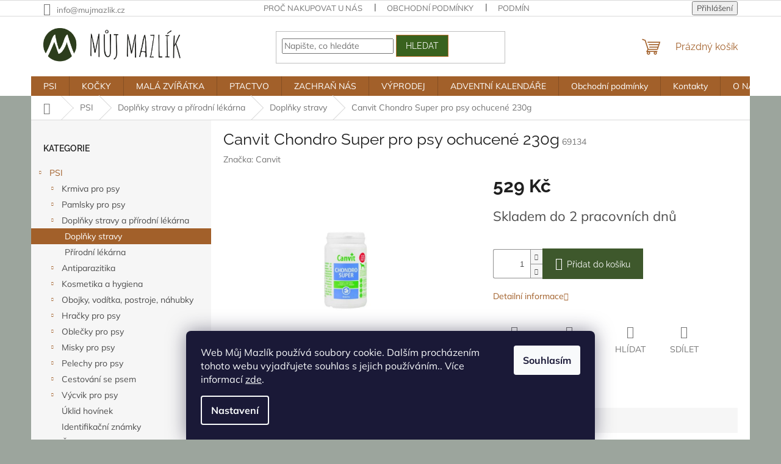

--- FILE ---
content_type: text/html; charset=utf-8
request_url: https://www.mujmazlik.cz/canvit-chondro-super-pro-psy-ochucene-tbl-76-230g/
body_size: 30881
content:
<!doctype html><html lang="cs" dir="ltr" class="header-background-light external-fonts-loaded"><head><meta charset="utf-8" /><meta name="viewport" content="width=device-width,initial-scale=1" /><title>Canvit Chondro Super pro psy ochucené 230g - Můj Mazlík</title><link rel="preconnect" href="https://cdn.myshoptet.com" /><link rel="dns-prefetch" href="https://cdn.myshoptet.com" /><link rel="preload" href="https://cdn.myshoptet.com/prj/dist/master/cms/libs/jquery/jquery-1.11.3.min.js" as="script" /><link href="https://cdn.myshoptet.com/prj/dist/master/cms/templates/frontend_templates/shared/css/font-face/mulish.css" rel="stylesheet"><link href="https://cdn.myshoptet.com/prj/dist/master/cms/templates/frontend_templates/shared/css/font-face/raleway.css" rel="stylesheet"><link href="https://cdn.myshoptet.com/prj/dist/master/shop/dist/font-shoptet-11.css.62c94c7785ff2cea73b2.css" rel="stylesheet"><script>
dataLayer = [];
dataLayer.push({'shoptet' : {
    "pageId": 2541,
    "pageType": "productDetail",
    "currency": "CZK",
    "currencyInfo": {
        "decimalSeparator": ",",
        "exchangeRate": 1,
        "priceDecimalPlaces": 2,
        "symbol": "K\u010d",
        "symbolLeft": 0,
        "thousandSeparator": " "
    },
    "language": "cs",
    "projectId": 422679,
    "product": {
        "id": 72318,
        "guid": "412cb3b6-89d4-11eb-b2f1-0cc47a6c8f54",
        "hasVariants": false,
        "codes": [
            {
                "code": 69134
            }
        ],
        "code": "69134",
        "name": "Canvit Chondro Super pro psy ochucen\u00e9 230g",
        "appendix": "",
        "weight": 0.26500000000000001,
        "manufacturer": "Canvit",
        "manufacturerGuid": "1EF5333DB3276A00AAADDA0BA3DED3EE",
        "currentCategory": "PSI | Dopl\u0148ky stravy a p\u0159\u00edrodn\u00ed l\u00e9k\u00e1rna | Dopl\u0148ky stravy",
        "currentCategoryGuid": "68150ce4-e543-11ee-a836-42bc30ab2318",
        "defaultCategory": "PSI | Dopl\u0148ky stravy a p\u0159\u00edrodn\u00ed l\u00e9k\u00e1rna | Dopl\u0148ky stravy",
        "defaultCategoryGuid": "68150ce4-e543-11ee-a836-42bc30ab2318",
        "currency": "CZK",
        "priceWithVat": 529
    },
    "stocks": [
        {
            "id": 5,
            "title": "M\u016fj Mazl\u00edk",
            "isDeliveryPoint": 1,
            "visibleOnEshop": 1
        },
        {
            "id": "ext",
            "title": "Sklad",
            "isDeliveryPoint": 0,
            "visibleOnEshop": 1
        }
    ],
    "cartInfo": {
        "id": null,
        "freeShipping": false,
        "freeShippingFrom": 499,
        "leftToFreeGift": {
            "formattedPrice": "0 K\u010d",
            "priceLeft": 0
        },
        "freeGift": false,
        "leftToFreeShipping": {
            "priceLeft": 499,
            "dependOnRegion": 0,
            "formattedPrice": "499 K\u010d"
        },
        "discountCoupon": [],
        "getNoBillingShippingPrice": {
            "withoutVat": 0,
            "vat": 0,
            "withVat": 0
        },
        "cartItems": [],
        "taxMode": "ORDINARY"
    },
    "cart": [],
    "customer": {
        "priceRatio": 1,
        "priceListId": 1,
        "groupId": null,
        "registered": false,
        "mainAccount": false
    }
}});
dataLayer.push({'cookie_consent' : {
    "marketing": "denied",
    "analytics": "denied"
}});
document.addEventListener('DOMContentLoaded', function() {
    shoptet.consent.onAccept(function(agreements) {
        if (agreements.length == 0) {
            return;
        }
        dataLayer.push({
            'cookie_consent' : {
                'marketing' : (agreements.includes(shoptet.config.cookiesConsentOptPersonalisation)
                    ? 'granted' : 'denied'),
                'analytics': (agreements.includes(shoptet.config.cookiesConsentOptAnalytics)
                    ? 'granted' : 'denied')
            },
            'event': 'cookie_consent'
        });
    });
});
</script>

<!-- Google Tag Manager -->
<script>(function(w,d,s,l,i){w[l]=w[l]||[];w[l].push({'gtm.start':
new Date().getTime(),event:'gtm.js'});var f=d.getElementsByTagName(s)[0],
j=d.createElement(s),dl=l!='dataLayer'?'&l='+l:'';j.async=true;j.src=
'https://www.googletagmanager.com/gtm.js?id='+i+dl;f.parentNode.insertBefore(j,f);
})(window,document,'script','dataLayer','GTM-KTM6LD2B');</script>
<!-- End Google Tag Manager -->

<meta property="og:type" content="website"><meta property="og:site_name" content="mujmazlik.cz"><meta property="og:url" content="https://www.mujmazlik.cz/canvit-chondro-super-pro-psy-ochucene-tbl-76-230g/"><meta property="og:title" content="Canvit Chondro Super pro psy ochucené 230g - Můj Mazlík"><meta name="author" content="Můj Mazlík"><meta name="web_author" content="Shoptet.cz"><meta name="dcterms.rightsHolder" content="www.mujmazlik.cz"><meta name="robots" content="index,follow"><meta property="og:image" content="https://cdn.myshoptet.com/usr/www.mujmazlik.cz/user/shop/big/72318_canvit-chondro-super-pro-psy-ochucene-230g.jpg?64be7c10"><meta property="og:description" content="Canvit Chondro Super pro psy ochucené 230g. "><meta name="description" content="Canvit Chondro Super pro psy ochucené 230g. "><meta property="product:price:amount" content="529"><meta property="product:price:currency" content="CZK"><style>:root {--color-primary: #a2602a;--color-primary-h: 27;--color-primary-s: 59%;--color-primary-l: 40%;--color-primary-hover: #316d31;--color-primary-hover-h: 120;--color-primary-hover-s: 38%;--color-primary-hover-l: 31%;--color-secondary: #3e582c;--color-secondary-h: 95;--color-secondary-s: 33%;--color-secondary-l: 26%;--color-secondary-hover: #c56a20;--color-secondary-hover-h: 27;--color-secondary-hover-s: 72%;--color-secondary-hover-l: 45%;--color-tertiary: #39621e;--color-tertiary-h: 96;--color-tertiary-s: 53%;--color-tertiary-l: 25%;--color-tertiary-hover: #c1712f;--color-tertiary-hover-h: 27;--color-tertiary-hover-s: 61%;--color-tertiary-hover-l: 47%;--color-header-background: #ffffff;--template-font: "Mulish";--template-headings-font: "Raleway";--header-background-url: url("https://cdn.myshoptet.com/usr/www.mujmazlik.cz/user/header_backgrounds/downloaded_file_(1).png");--cookies-notice-background: #1A1937;--cookies-notice-color: #F8FAFB;--cookies-notice-button-hover: #f5f5f5;--cookies-notice-link-hover: #27263f;--templates-update-management-preview-mode-content: "Náhled aktualizací šablony je aktivní pro váš prohlížeč."}</style>
    
    <link href="https://cdn.myshoptet.com/prj/dist/master/shop/dist/main-11.less.fcb4a42d7bd8a71b7ee2.css" rel="stylesheet" />
                <link href="https://cdn.myshoptet.com/prj/dist/master/shop/dist/mobile-header-v1-11.less.1ee105d41b5f713c21aa.css" rel="stylesheet" />
    
    <script>var shoptet = shoptet || {};</script>
    <script src="https://cdn.myshoptet.com/prj/dist/master/shop/dist/main-3g-header.js.05f199e7fd2450312de2.js"></script>
<!-- User include --><!-- service 417(71) html code header -->
<style>
@media screen and (max-width: 767px) {
body.sticky-mobile:not(.paxio-merkur):not(.venus) .dropdown {display: none !important;}
body.sticky-mobile:not(.paxio-merkur):not(.venus) .languagesMenu{right: 98px; position: absolute;}
body.sticky-mobile:not(.paxio-merkur):not(.venus) .languagesMenu .caret{display: none !important;}
body.sticky-mobile:not(.paxio-merkur):not(.venus) .languagesMenu.open .languagesMenu__content {display: block;right: 0;left: auto;}
.template-12 #header .site-name {max-width: 40% !important;}
}
@media screen and (-ms-high-contrast: active), (-ms-high-contrast: none) {
.template-12 #header {position: fixed; width: 100%;}
.template-12 #content-wrapper.content-wrapper{padding-top: 80px;}
}
.sticky-mobile #header-image{display: none;}
@media screen and (max-width: 640px) {
.template-04.sticky-mobile #header-cart{position: fixed;top: 3px;right: 92px;}
.template-04.sticky-mobile #header-cart::before {font-size: 32px;}
.template-04.sticky-mobile #header-cart strong{display: none;}
}
@media screen and (min-width: 641px) {
.dklabGarnet #main-wrapper {overflow: visible !important;}
}
.dklabGarnet.sticky-mobile #logo img {top: 0 !important;}
@media screen and (min-width: 768px){
.top-navigation-bar .site-name {display: none;}
}
/*NOVÁ VERZE MOBILNÍ HLAVIČKY*/
@media screen and (max-width: 767px){
.scrolled-down body:not(.ordering-process):not(.search-window-visible) .top-navigation-bar {transform: none !important;}
.scrolled-down body:not(.ordering-process):not(.search-window-visible) #header .site-name {transform: none !important;}
.scrolled-down body:not(.ordering-process):not(.search-window-visible) #header .cart-count {transform: none !important;}
.scrolled-down #header {transform: none !important;}

body.template-11.mobile-header-version-1:not(.paxio-merkur):not(.venus) .top-navigation-bar .site-name{display: none !important;}
body.template-11.mobile-header-version-1:not(.paxio-merkur):not(.venus) #header .cart-count {top: -39px !important;position: absolute !important;}
.template-11.sticky-mobile.mobile-header-version-1 .responsive-tools > a[data-target="search"] {visibility: visible;}
.template-12.mobile-header-version-1 #header{position: fixed !important;}
.template-09.mobile-header-version-1.sticky-mobile .top-nav .subnav-left {visibility: visible;}
}

/*Disco*/
@media screen and (min-width: 768px){
.template-13:not(.jupiter) #header, .template-14 #header{position: sticky;top: 0;z-index: 8;}
.template-14.search-window-visible #header{z-index: 9999;}
body.navigation-hovered::before {z-index: 7;}
/*
.template-13 .top-navigation-bar{z-index: 10000;}
.template-13 .popup-widget {z-index: 10001;}
*/
.scrolled .template-13 #header, .scrolled .template-14 #header{box-shadow: 0 2px 10px rgba(0,0,0,0.1);}
.search-focused::before{z-index: 8;}
.top-navigation-bar{z-index: 9;position: relative;}
.paxio-merkur.top-navigation-menu-visible #header .search-form .form-control {z-index: 1;}
.paxio-merkur.top-navigation-menu-visible .search-form::before {z-index: 1;}
.scrolled .popup-widget.cart-widget {position: fixed;top: 68px !important;}

/* MERKUR */
.paxio-merkur.sticky-mobile.template-11 #oblibeneBtn{line-height: 70px !important;}
}


/* VENUS */
@media screen and (min-width: 768px){
.venus.sticky-mobile:not(.ordering-process) #header {position: fixed !important;width: 100%;transform: none !important;translate: none !important;box-shadow: 0 2px 10px rgba(0,0,0,0.1);visibility: visible !important;opacity: 1 !important;}
.venus.sticky-mobile:not(.ordering-process) .overall-wrapper{padding-top: 160px;}
.venus.sticky-mobile.type-index:not(.ordering-process) .overall-wrapper{padding-top: 85px;}
.venus.sticky-mobile:not(.ordering-process) #content-wrapper.content-wrapper {padding-top: 0 !important;}
}
@media screen and (max-width: 767px){
.template-14 .top-navigation-bar > .site-name{display: none !important;}
.template-14 #header .header-top .header-top-wrapper .site-name{margin: 0;}
}
/* JUPITER */
@media screen and (max-width: 767px){
.scrolled-down body.jupiter:not(.ordering-process):not(.search-window-visible) #header .site-name {-webkit-transform: translateX(-50%) !important;transform: translateX(-50%) !important;}
}
@media screen and (min-width: 768px){
.jupiter.sticky-header #header::after{display: none;}
.jupiter.sticky-header #header{position: fixed; top: 0; width: 100%;z-index: 99;}
.jupiter.sticky-header.ordering-process #header{position: relative;}
.jupiter.sticky-header .overall-wrapper{padding-top: 182px;}
.jupiter.sticky-header.ordering-process .overall-wrapper{padding-top: 0;}
.jupiter.sticky-header #header .header-top {height: 80px;}
}
</style>
<!-- project html code header -->
<meta name="facebook-domain-verification" content="slta78mqs7i4p1m33f8ww3cid5251r" />
<!-- InteliMail tracking codes -->
<script>(function(w,d,s,l,i){w[l]=w[l]||[];w[l].push({'gtm.start':
new Date().getTime(),event:'gtm.js'});var f=d.getElementsByTagName(s)[0],
j=d.createElement(s),dl=l!='dataLayer'?'&l='+l:'';j.async=true;j.src=
'https://www.googletagmanager.com/gtm.js?id='+i+dl;f.parentNode.insertBefore(j,f);
})(window,document,'script','dataLayer','GTM-KZHQKLHN');</script>
<!-- End InteliMail tracking codes -->
<!-- /User include --><link rel="shortcut icon" href="/favicon.png" type="image/x-icon" /><link rel="canonical" href="https://www.mujmazlik.cz/canvit-chondro-super-pro-psy-ochucene-tbl-76-230g/" /><style>/* custom background */@media (min-width: 992px) {body {background-color: #9ca59d ;background-position: top center;background-repeat: no-repeat;background-attachment: scroll;}}</style>    <!-- Global site tag (gtag.js) - Google Analytics -->
    <script async src="https://www.googletagmanager.com/gtag/js?id=G-3ZJHKXF12X"></script>
    <script>
        
        window.dataLayer = window.dataLayer || [];
        function gtag(){dataLayer.push(arguments);}
        

                    console.debug('default consent data');

            gtag('consent', 'default', {"ad_storage":"denied","analytics_storage":"denied","ad_user_data":"denied","ad_personalization":"denied","wait_for_update":500});
            dataLayer.push({
                'event': 'default_consent'
            });
        
        gtag('js', new Date());

        
                gtag('config', 'G-3ZJHKXF12X', {"groups":"GA4","send_page_view":false,"content_group":"productDetail","currency":"CZK","page_language":"cs"});
        
                gtag('config', 'AW-343995937');
        
        
        
        
        
                    gtag('event', 'page_view', {"send_to":"GA4","page_language":"cs","content_group":"productDetail","currency":"CZK"});
        
                gtag('set', 'currency', 'CZK');

        gtag('event', 'view_item', {
            "send_to": "UA",
            "items": [
                {
                    "id": "69134",
                    "name": "Canvit Chondro Super pro psy ochucen\u00e9 230g",
                    "category": "PSI \/ Dopl\u0148ky stravy a p\u0159\u00edrodn\u00ed l\u00e9k\u00e1rna \/ Dopl\u0148ky stravy",
                                        "brand": "Canvit",
                                                            "price": 472.32
                }
            ]
        });
        
        
        
        
        
                    gtag('event', 'view_item', {"send_to":"GA4","page_language":"cs","content_group":"productDetail","value":472.31999999999999,"currency":"CZK","items":[{"item_id":"69134","item_name":"Canvit Chondro Super pro psy ochucen\u00e9 230g","item_brand":"Canvit","item_category":"PSI","item_category2":"Dopl\u0148ky stravy a p\u0159\u00edrodn\u00ed l\u00e9k\u00e1rna","item_category3":"Dopl\u0148ky stravy","price":472.31999999999999,"quantity":1,"index":0}]});
        
        
        
        
        
        
        
        document.addEventListener('DOMContentLoaded', function() {
            if (typeof shoptet.tracking !== 'undefined') {
                for (var id in shoptet.tracking.bannersList) {
                    gtag('event', 'view_promotion', {
                        "send_to": "UA",
                        "promotions": [
                            {
                                "id": shoptet.tracking.bannersList[id].id,
                                "name": shoptet.tracking.bannersList[id].name,
                                "position": shoptet.tracking.bannersList[id].position
                            }
                        ]
                    });
                }
            }

            shoptet.consent.onAccept(function(agreements) {
                if (agreements.length !== 0) {
                    console.debug('gtag consent accept');
                    var gtagConsentPayload =  {
                        'ad_storage': agreements.includes(shoptet.config.cookiesConsentOptPersonalisation)
                            ? 'granted' : 'denied',
                        'analytics_storage': agreements.includes(shoptet.config.cookiesConsentOptAnalytics)
                            ? 'granted' : 'denied',
                                                                                                'ad_user_data': agreements.includes(shoptet.config.cookiesConsentOptPersonalisation)
                            ? 'granted' : 'denied',
                        'ad_personalization': agreements.includes(shoptet.config.cookiesConsentOptPersonalisation)
                            ? 'granted' : 'denied',
                        };
                    console.debug('update consent data', gtagConsentPayload);
                    gtag('consent', 'update', gtagConsentPayload);
                    dataLayer.push(
                        { 'event': 'update_consent' }
                    );
                }
            });
        });
    </script>
<script>
    (function(t, r, a, c, k, i, n, g) { t['ROIDataObject'] = k;
    t[k]=t[k]||function(){ (t[k].q=t[k].q||[]).push(arguments) },t[k].c=i;n=r.createElement(a),
    g=r.getElementsByTagName(a)[0];n.async=1;n.src=c;g.parentNode.insertBefore(n,g)
    })(window, document, 'script', '//www.heureka.cz/ocm/sdk.js?source=shoptet&version=2&page=product_detail', 'heureka', 'cz');

    heureka('set_user_consent', 0);
</script>
</head><body class="desktop id-2541 in-doplnky-stravy-2 template-11 type-product type-detail multiple-columns-body columns-mobile-2 columns-3 ums_forms_redesign--off ums_a11y_category_page--on ums_discussion_rating_forms--off ums_flags_display_unification--on ums_a11y_login--on mobile-header-version-1"><noscript>
    <style>
        #header {
            padding-top: 0;
            position: relative !important;
            top: 0;
        }
        .header-navigation {
            position: relative !important;
        }
        .overall-wrapper {
            margin: 0 !important;
        }
        body:not(.ready) {
            visibility: visible !important;
        }
    </style>
    <div class="no-javascript">
        <div class="no-javascript__title">Musíte změnit nastavení vašeho prohlížeče</div>
        <div class="no-javascript__text">Podívejte se na: <a href="https://www.google.com/support/bin/answer.py?answer=23852">Jak povolit JavaScript ve vašem prohlížeči</a>.</div>
        <div class="no-javascript__text">Pokud používáte software na blokování reklam, může být nutné povolit JavaScript z této stránky.</div>
        <div class="no-javascript__text">Děkujeme.</div>
    </div>
</noscript>

        <div id="fb-root"></div>
        <script>
            window.fbAsyncInit = function() {
                FB.init({
//                    appId            : 'your-app-id',
                    autoLogAppEvents : true,
                    xfbml            : true,
                    version          : 'v19.0'
                });
            };
        </script>
        <script async defer crossorigin="anonymous" src="https://connect.facebook.net/cs_CZ/sdk.js"></script>
<!-- Google Tag Manager (noscript) -->
<noscript><iframe src="https://www.googletagmanager.com/ns.html?id=GTM-KTM6LD2B"
height="0" width="0" style="display:none;visibility:hidden"></iframe></noscript>
<!-- End Google Tag Manager (noscript) -->

    <div class="siteCookies siteCookies--bottom siteCookies--dark js-siteCookies" role="dialog" data-testid="cookiesPopup" data-nosnippet>
        <div class="siteCookies__form">
            <div class="siteCookies__content">
                <div class="siteCookies__text">
                    Web Můj Mazlík používá soubory cookie. Dalším procházením tohoto webu vyjadřujete souhlas s jejich používáním.. Více informací <a href="http://www.mujmazlik.cz/podminky-ochrany-osobnich-udaju/" target="\" _blank="">zde</a>.
                </div>
                <p class="siteCookies__links">
                    <button class="siteCookies__link js-cookies-settings" aria-label="Nastavení cookies" data-testid="cookiesSettings">Nastavení</button>
                </p>
            </div>
            <div class="siteCookies__buttonWrap">
                                <button class="siteCookies__button js-cookiesConsentSubmit" value="all" aria-label="Přijmout cookies" data-testid="buttonCookiesAccept">Souhlasím</button>
            </div>
        </div>
        <script>
            document.addEventListener("DOMContentLoaded", () => {
                const siteCookies = document.querySelector('.js-siteCookies');
                document.addEventListener("scroll", shoptet.common.throttle(() => {
                    const st = document.documentElement.scrollTop;
                    if (st > 1) {
                        siteCookies.classList.add('siteCookies--scrolled');
                    } else {
                        siteCookies.classList.remove('siteCookies--scrolled');
                    }
                }, 100));
            });
        </script>
    </div>
<a href="#content" class="skip-link sr-only">Přejít na obsah</a><div class="overall-wrapper"><div class="user-action"><div class="container">
    <div class="user-action-in">
                    <div id="login" class="user-action-login popup-widget login-widget" role="dialog" aria-labelledby="loginHeading">
        <div class="popup-widget-inner">
                            <h2 id="loginHeading">Přihlášení k vašemu účtu</h2><div id="customerLogin"><form action="/action/Customer/Login/" method="post" id="formLoginIncluded" class="csrf-enabled formLogin" data-testid="formLogin"><input type="hidden" name="referer" value="" /><div class="form-group"><div class="input-wrapper email js-validated-element-wrapper no-label"><input type="email" name="email" class="form-control" autofocus placeholder="E-mailová adresa (např. jan@novak.cz)" data-testid="inputEmail" autocomplete="email" required /></div></div><div class="form-group"><div class="input-wrapper password js-validated-element-wrapper no-label"><input type="password" name="password" class="form-control" placeholder="Heslo" data-testid="inputPassword" autocomplete="current-password" required /><span class="no-display">Nemůžete vyplnit toto pole</span><input type="text" name="surname" value="" class="no-display" /></div></div><div class="form-group"><div class="login-wrapper"><button type="submit" class="btn btn-secondary btn-text btn-login" data-testid="buttonSubmit">Přihlásit se</button><div class="password-helper"><a href="/registrace/" data-testid="signup" rel="nofollow">Nová registrace</a><a href="/klient/zapomenute-heslo/" rel="nofollow">Zapomenuté heslo</a></div></div></div></form>
</div>                    </div>
    </div>

                            <div id="cart-widget" class="user-action-cart popup-widget cart-widget loader-wrapper" data-testid="popupCartWidget" role="dialog" aria-hidden="true">
    <div class="popup-widget-inner cart-widget-inner place-cart-here">
        <div class="loader-overlay">
            <div class="loader"></div>
        </div>
    </div>

    <div class="cart-widget-button">
        <a href="/kosik/" class="btn btn-conversion" id="continue-order-button" rel="nofollow" data-testid="buttonNextStep">Pokračovat do košíku</a>
    </div>
</div>
            </div>
</div>
</div><div class="top-navigation-bar" data-testid="topNavigationBar">

    <div class="container">

        <div class="top-navigation-contacts">
            <strong>Zákaznická podpora:</strong><a href="mailto:info@mujmazlik.cz" class="project-email" data-testid="contactboxEmail"><span>info@mujmazlik.cz</span></a>        </div>

                            <div class="top-navigation-menu">
                <div class="top-navigation-menu-trigger"></div>
                <ul class="top-navigation-bar-menu">
                                            <li class="top-navigation-menu-item-27">
                            <a href="/proc-nakupovat/">Proč nakupovat u nás</a>
                        </li>
                                            <li class="top-navigation-menu-item-39">
                            <a href="/obchodni-podminky/">Obchodní podmínky</a>
                        </li>
                                            <li class="top-navigation-menu-item-691">
                            <a href="/podminky-ochrany-osobnich-udaju/">Podmínky ochrany osobních údajů </a>
                        </li>
                                            <li class="top-navigation-menu-item-2662">
                            <a href="/doprava-a-platba/">Doprava a platba</a>
                        </li>
                                    </ul>
                <ul class="top-navigation-bar-menu-helper"></ul>
            </div>
        
        <div class="top-navigation-tools">
            <div class="responsive-tools">
                <a href="#" class="toggle-window" data-target="search" aria-label="Hledat" data-testid="linkSearchIcon"></a>
                                                            <a href="#" class="toggle-window" data-target="login"></a>
                                                    <a href="#" class="toggle-window" data-target="navigation" aria-label="Menu" data-testid="hamburgerMenu"></a>
            </div>
                        <button class="top-nav-button top-nav-button-login toggle-window" type="button" data-target="login" aria-haspopup="dialog" aria-controls="login" aria-expanded="false" data-testid="signin"><span>Přihlášení</span></button>        </div>

    </div>

</div>
<header id="header"><div class="container navigation-wrapper">
    <div class="header-top">
        <div class="site-name-wrapper">
            <div class="site-name"><a href="/" data-testid="linkWebsiteLogo"><img src="https://cdn.myshoptet.com/usr/www.mujmazlik.cz/user/logos/5a673c4a-bc4a-4af4-956f-419b70912aee.jpg" alt="Můj Mazlík" fetchpriority="low" /></a></div>        </div>
        <div class="search" itemscope itemtype="https://schema.org/WebSite">
            <meta itemprop="headline" content="Doplňky stravy"/><meta itemprop="url" content="https://www.mujmazlik.cz"/><meta itemprop="text" content="Canvit Chondro Super pro psy ochucené 230g. "/>            <form action="/action/ProductSearch/prepareString/" method="post"
    id="formSearchForm" class="search-form compact-form js-search-main"
    itemprop="potentialAction" itemscope itemtype="https://schema.org/SearchAction" data-testid="searchForm">
    <fieldset>
        <meta itemprop="target"
            content="https://www.mujmazlik.cz/vyhledavani/?string={string}"/>
        <input type="hidden" name="language" value="cs"/>
        
            
<input
    type="search"
    name="string"
        class="query-input form-control search-input js-search-input"
    placeholder="Napište, co hledáte"
    autocomplete="off"
    required
    itemprop="query-input"
    aria-label="Vyhledávání"
    data-testid="searchInput"
>
            <button type="submit" class="btn btn-default" data-testid="searchBtn">Hledat</button>
        
    </fieldset>
</form>
        </div>
        <div class="navigation-buttons">
                
    <a href="/kosik/" class="btn btn-icon toggle-window cart-count" data-target="cart" data-hover="true" data-redirect="true" data-testid="headerCart" rel="nofollow" aria-haspopup="dialog" aria-expanded="false" aria-controls="cart-widget">
        
                <span class="sr-only">Nákupní košík</span>
        
            <span class="cart-price visible-lg-inline-block" data-testid="headerCartPrice">
                                    Prázdný košík                            </span>
        
    
            </a>
        </div>
    </div>
    <nav id="navigation" aria-label="Hlavní menu" data-collapsible="true"><div class="navigation-in menu"><ul class="menu-level-1" role="menubar" data-testid="headerMenuItems"><li class="menu-item-707 ext" role="none"><a href="/psi/" data-testid="headerMenuItem" role="menuitem" aria-haspopup="true" aria-expanded="false"><b>PSI</b><span class="submenu-arrow"></span></a><ul class="menu-level-2" aria-label="PSI" tabindex="-1" role="menu"><li class="menu-item-725 has-third-level" role="none"><a href="/krmiva-pro-psy/" class="menu-image" data-testid="headerMenuItem" tabindex="-1" aria-hidden="true"><img src="data:image/svg+xml,%3Csvg%20width%3D%22140%22%20height%3D%22100%22%20xmlns%3D%22http%3A%2F%2Fwww.w3.org%2F2000%2Fsvg%22%3E%3C%2Fsvg%3E" alt="" aria-hidden="true" width="140" height="100"  data-src="https://cdn.myshoptet.com/usr/www.mujmazlik.cz/user/categories/thumb/01.png" fetchpriority="low" /></a><div><a href="/krmiva-pro-psy/" data-testid="headerMenuItem" role="menuitem"><span>Krmiva pro psy</span></a>
                                                    <ul class="menu-level-3" role="menu">
                                                                    <li class="menu-item-722" role="none">
                                        <a href="/granule-pro-psy/" data-testid="headerMenuItem" role="menuitem">
                                            Granule pro psy</a>,                                    </li>
                                                                    <li class="menu-item-716" role="none">
                                        <a href="/konzervy-pro-psy/" data-testid="headerMenuItem" role="menuitem">
                                            Konzervy pro psy</a>,                                    </li>
                                                                    <li class="menu-item-719" role="none">
                                        <a href="/barf/" data-testid="headerMenuItem" role="menuitem">
                                            B.A.R.F.</a>                                    </li>
                                                            </ul>
                        </div></li><li class="menu-item-728 has-third-level" role="none"><a href="/pamsky-pro-psy/" class="menu-image" data-testid="headerMenuItem" tabindex="-1" aria-hidden="true"><img src="data:image/svg+xml,%3Csvg%20width%3D%22140%22%20height%3D%22100%22%20xmlns%3D%22http%3A%2F%2Fwww.w3.org%2F2000%2Fsvg%22%3E%3C%2Fsvg%3E" alt="" aria-hidden="true" width="140" height="100"  data-src="https://cdn.myshoptet.com/usr/www.mujmazlik.cz/user/categories/thumb/04.png" fetchpriority="low" /></a><div><a href="/pamsky-pro-psy/" data-testid="headerMenuItem" role="menuitem"><span>Pamlsky pro psy</span></a>
                                                    <ul class="menu-level-3" role="menu">
                                                                    <li class="menu-item-2572" role="none">
                                        <a href="/masicka-a-male-kousky/" data-testid="headerMenuItem" role="menuitem">
                                            Masíčka a malé kousky</a>,                                    </li>
                                                                    <li class="menu-item-2575" role="none">
                                        <a href="/veterinarni-a-funkcni-pamlsky/" data-testid="headerMenuItem" role="menuitem">
                                            Veterinární a funkční pamlsky</a>,                                    </li>
                                                                    <li class="menu-item-2584" role="none">
                                        <a href="/nebalene-pamlsky/" data-testid="headerMenuItem" role="menuitem">
                                            Nebalené pamlsky</a>,                                    </li>
                                                                    <li class="menu-item-2587" role="none">
                                        <a href="/parozi--himalajske-tycky--zvykaci-drevo/" data-testid="headerMenuItem" role="menuitem">
                                            Paroží, himalájské tyčky, žvýkací dřevo</a>,                                    </li>
                                                                    <li class="menu-item-2659" role="none">
                                        <a href="/jogurty--kefiry--dezerty-a-zmrzliny/" data-testid="headerMenuItem" role="menuitem">
                                            Jogurty, kefíry, dezerty a zmrzliny</a>,                                    </li>
                                                                    <li class="menu-item-731" role="none">
                                        <a href="/treninkove-odmeny/" data-testid="headerMenuItem" role="menuitem">
                                            Tréninkové odměny</a>,                                    </li>
                                                                    <li class="menu-item-737" role="none">
                                        <a href="/dentalni-pamlsky/" data-testid="headerMenuItem" role="menuitem">
                                            Dentální pamlsky</a>                                    </li>
                                                            </ul>
                        </div></li><li class="menu-item-2538 has-third-level" role="none"><a href="/leciva-a-vitaminy-pro-psy-2/" class="menu-image" data-testid="headerMenuItem" tabindex="-1" aria-hidden="true"><img src="data:image/svg+xml,%3Csvg%20width%3D%22140%22%20height%3D%22100%22%20xmlns%3D%22http%3A%2F%2Fwww.w3.org%2F2000%2Fsvg%22%3E%3C%2Fsvg%3E" alt="" aria-hidden="true" width="140" height="100"  data-src="https://cdn.myshoptet.com/usr/www.mujmazlik.cz/user/categories/thumb/ikonka_(46).png" fetchpriority="low" /></a><div><a href="/leciva-a-vitaminy-pro-psy-2/" data-testid="headerMenuItem" role="menuitem"><span>Doplňky stravy a přírodní lékárna</span></a>
                                                    <ul class="menu-level-3" role="menu">
                                                                    <li class="menu-item-2541" role="none">
                                        <a href="/doplnky-stravy-2/" class="active" data-testid="headerMenuItem" role="menuitem">
                                            Doplňky stravy</a>,                                    </li>
                                                                    <li class="menu-item-2547" role="none">
                                        <a href="/prirodni-lekarna-2/" data-testid="headerMenuItem" role="menuitem">
                                            Přírodní lékárna</a>                                    </li>
                                                            </ul>
                        </div></li><li class="menu-item-740 has-third-level" role="none"><a href="/antiparazitika/" class="menu-image" data-testid="headerMenuItem" tabindex="-1" aria-hidden="true"><img src="data:image/svg+xml,%3Csvg%20width%3D%22140%22%20height%3D%22100%22%20xmlns%3D%22http%3A%2F%2Fwww.w3.org%2F2000%2Fsvg%22%3E%3C%2Fsvg%3E" alt="" aria-hidden="true" width="140" height="100"  data-src="https://cdn.myshoptet.com/usr/www.mujmazlik.cz/user/categories/thumb/16.png" fetchpriority="low" /></a><div><a href="/antiparazitika/" data-testid="headerMenuItem" role="menuitem"><span>Antiparazitika</span></a>
                                                    <ul class="menu-level-3" role="menu">
                                                                    <li class="menu-item-743" role="none">
                                        <a href="/antiparaziticke-obojky/" data-testid="headerMenuItem" role="menuitem">
                                            Antiparazitické obojky</a>,                                    </li>
                                                                    <li class="menu-item-746" role="none">
                                        <a href="/pipety-a-spot-on/" data-testid="headerMenuItem" role="menuitem">
                                            Pipety a spot-on</a>,                                    </li>
                                                                    <li class="menu-item-749" role="none">
                                        <a href="/spreje/" data-testid="headerMenuItem" role="menuitem">
                                            Spreje</a>                                    </li>
                                                            </ul>
                        </div></li><li class="menu-item-803 has-third-level" role="none"><a href="/kosmetika-a-hygiena/" class="menu-image" data-testid="headerMenuItem" tabindex="-1" aria-hidden="true"><img src="data:image/svg+xml,%3Csvg%20width%3D%22140%22%20height%3D%22100%22%20xmlns%3D%22http%3A%2F%2Fwww.w3.org%2F2000%2Fsvg%22%3E%3C%2Fsvg%3E" alt="" aria-hidden="true" width="140" height="100"  data-src="https://cdn.myshoptet.com/usr/www.mujmazlik.cz/user/categories/thumb/18.png" fetchpriority="low" /></a><div><a href="/kosmetika-a-hygiena/" data-testid="headerMenuItem" role="menuitem"><span>Kosmetika a hygiena</span></a>
                                                    <ul class="menu-level-3" role="menu">
                                                                    <li class="menu-item-2504" role="none">
                                        <a href="/parfemy-pro-psy-2/" data-testid="headerMenuItem" role="menuitem">
                                            Parfémy pro psy</a>,                                    </li>
                                                                    <li class="menu-item-1848" role="none">
                                        <a href="/pece-o-srst/" data-testid="headerMenuItem" role="menuitem">
                                            Péče o srst</a>,                                    </li>
                                                                    <li class="menu-item-1851" role="none">
                                        <a href="/pece-o-zuby/" data-testid="headerMenuItem" role="menuitem">
                                            Péče o zuby</a>,                                    </li>
                                                                    <li class="menu-item-1854" role="none">
                                        <a href="/pece-o-oci-a-usi/" data-testid="headerMenuItem" role="menuitem">
                                            Péče o oči a uši</a>,                                    </li>
                                                                    <li class="menu-item-1857" role="none">
                                        <a href="/pece-o-tlapky/" data-testid="headerMenuItem" role="menuitem">
                                            Péče o tlapky</a>,                                    </li>
                                                                    <li class="menu-item-1860" role="none">
                                        <a href="/hygienicke-a-cistici-potreby/" data-testid="headerMenuItem" role="menuitem">
                                            Hygienické a čistící potřeby</a>                                    </li>
                                                            </ul>
                        </div></li><li class="menu-item-782 has-third-level" role="none"><a href="/obojky--voditka-a-postroje/" class="menu-image" data-testid="headerMenuItem" tabindex="-1" aria-hidden="true"><img src="data:image/svg+xml,%3Csvg%20width%3D%22140%22%20height%3D%22100%22%20xmlns%3D%22http%3A%2F%2Fwww.w3.org%2F2000%2Fsvg%22%3E%3C%2Fsvg%3E" alt="" aria-hidden="true" width="140" height="100"  data-src="https://cdn.myshoptet.com/usr/www.mujmazlik.cz/user/categories/thumb/14.png" fetchpriority="low" /></a><div><a href="/obojky--voditka-a-postroje/" data-testid="headerMenuItem" role="menuitem"><span>Obojky, vodítka, postroje, náhubky</span></a>
                                                    <ul class="menu-level-3" role="menu">
                                                                    <li class="menu-item-785" role="none">
                                        <a href="/obojky-pro-psy/" data-testid="headerMenuItem" role="menuitem">
                                            Obojky pro psy</a>,                                    </li>
                                                                    <li class="menu-item-788" role="none">
                                        <a href="/voditka-pro-psy/" data-testid="headerMenuItem" role="menuitem">
                                            Vodítka pro psy</a>,                                    </li>
                                                                    <li class="menu-item-791" role="none">
                                        <a href="/postroje-pro-psy/" data-testid="headerMenuItem" role="menuitem">
                                            Postroje pro psy</a>,                                    </li>
                                                                    <li class="menu-item-914" role="none">
                                        <a href="/samonavijeci-voditka/" data-testid="headerMenuItem" role="menuitem">
                                            Samonavíjecí vodítka</a>,                                    </li>
                                                                    <li class="menu-item-794" role="none">
                                        <a href="/nahubky/" data-testid="headerMenuItem" role="menuitem">
                                            Náhubky</a>                                    </li>
                                                            </ul>
                        </div></li><li class="menu-item-752 has-third-level" role="none"><a href="/hracky-pro-psy/" class="menu-image" data-testid="headerMenuItem" tabindex="-1" aria-hidden="true"><img src="data:image/svg+xml,%3Csvg%20width%3D%22140%22%20height%3D%22100%22%20xmlns%3D%22http%3A%2F%2Fwww.w3.org%2F2000%2Fsvg%22%3E%3C%2Fsvg%3E" alt="" aria-hidden="true" width="140" height="100"  data-src="https://cdn.myshoptet.com/usr/www.mujmazlik.cz/user/categories/thumb/52.png" fetchpriority="low" /></a><div><a href="/hracky-pro-psy/" data-testid="headerMenuItem" role="menuitem"><span>Hračky pro psy</span></a>
                                                    <ul class="menu-level-3" role="menu">
                                                                    <li class="menu-item-755" role="none">
                                        <a href="/hazeci-hracky/" data-testid="headerMenuItem" role="menuitem">
                                            Házecí hračky</a>,                                    </li>
                                                                    <li class="menu-item-758" role="none">
                                        <a href="/iq-hracky/" data-testid="headerMenuItem" role="menuitem">
                                            IQ hračky</a>,                                    </li>
                                                                    <li class="menu-item-761" role="none">
                                        <a href="/hazeci-hracky-2/" data-testid="headerMenuItem" role="menuitem">
                                            Plyšáci a mazlíci</a>,                                    </li>
                                                                    <li class="menu-item-764" role="none">
                                        <a href="/tahaci-hracky/" data-testid="headerMenuItem" role="menuitem">
                                            Tahací hračky</a>,                                    </li>
                                                                    <li class="menu-item-1741" role="none">
                                        <a href="/odolne-hracky/" data-testid="headerMenuItem" role="menuitem">
                                            Odolné hračky</a>,                                    </li>
                                                                    <li class="menu-item-1756" role="none">
                                        <a href="/dentalni-hracky/" data-testid="headerMenuItem" role="menuitem">
                                            Dentální hračky</a>                                    </li>
                                                            </ul>
                        </div></li><li class="menu-item-773 has-third-level" role="none"><a href="/oblecky-pro-psy/" class="menu-image" data-testid="headerMenuItem" tabindex="-1" aria-hidden="true"><img src="data:image/svg+xml,%3Csvg%20width%3D%22140%22%20height%3D%22100%22%20xmlns%3D%22http%3A%2F%2Fwww.w3.org%2F2000%2Fsvg%22%3E%3C%2Fsvg%3E" alt="" aria-hidden="true" width="140" height="100"  data-src="https://cdn.myshoptet.com/usr/www.mujmazlik.cz/user/categories/thumb/69.png" fetchpriority="low" /></a><div><a href="/oblecky-pro-psy/" data-testid="headerMenuItem" role="menuitem"><span>Oblečky pro psy</span></a>
                                                    <ul class="menu-level-3" role="menu">
                                                                    <li class="menu-item-1794" role="none">
                                        <a href="/nepromokave-oblecky/" data-testid="headerMenuItem" role="menuitem">
                                            Nepromokavé oblečky a pláštěnky</a>,                                    </li>
                                                                    <li class="menu-item-2367" role="none">
                                        <a href="/oblecky-hurtta/" data-testid="headerMenuItem" role="menuitem">
                                            Oblečky Hurtta</a>,                                    </li>
                                                                    <li class="menu-item-1797" role="none">
                                        <a href="/svetry-a-latkove-oblecky/" data-testid="headerMenuItem" role="menuitem">
                                            Svetry a mikiny</a>,                                    </li>
                                                                    <li class="menu-item-1803" role="none">
                                        <a href="/vesty-a-bundy/" data-testid="headerMenuItem" role="menuitem">
                                            Zimní bundy a vesty</a>,                                    </li>
                                                                    <li class="menu-item-2650" role="none">
                                        <a href="/plovaci-vesty/" data-testid="headerMenuItem" role="menuitem">
                                            Plovací vesty</a>                                    </li>
                                                            </ul>
                        </div></li><li class="menu-item-797 has-third-level" role="none"><a href="/misky-pro-psy/" class="menu-image" data-testid="headerMenuItem" tabindex="-1" aria-hidden="true"><img src="data:image/svg+xml,%3Csvg%20width%3D%22140%22%20height%3D%22100%22%20xmlns%3D%22http%3A%2F%2Fwww.w3.org%2F2000%2Fsvg%22%3E%3C%2Fsvg%3E" alt="" aria-hidden="true" width="140" height="100"  data-src="https://cdn.myshoptet.com/usr/www.mujmazlik.cz/user/categories/thumb/05.png" fetchpriority="low" /></a><div><a href="/misky-pro-psy/" data-testid="headerMenuItem" role="menuitem"><span>Misky pro psy</span></a>
                                                    <ul class="menu-level-3" role="menu">
                                                                    <li class="menu-item-2391" role="none">
                                        <a href="/lizaci-podlozky/" data-testid="headerMenuItem" role="menuitem">
                                            Lízací podložky</a>,                                    </li>
                                                                    <li class="menu-item-2516" role="none">
                                        <a href="/misky/" data-testid="headerMenuItem" role="menuitem">
                                            Misky</a>,                                    </li>
                                                                    <li class="menu-item-1830" role="none">
                                        <a href="/protihltaci-misky/" data-testid="headerMenuItem" role="menuitem">
                                            Protihltací misky</a>,                                    </li>
                                                                    <li class="menu-item-1833" role="none">
                                        <a href="/cestovni-misky/" data-testid="headerMenuItem" role="menuitem">
                                            Cestovní misky</a>,                                    </li>
                                                                    <li class="menu-item-1839" role="none">
                                        <a href="/fontany-a-krmitka/" data-testid="headerMenuItem" role="menuitem">
                                            Fontány</a>                                    </li>
                                                            </ul>
                        </div></li><li class="menu-item-770 has-third-level" role="none"><a href="/pelechy-pro-psy/" class="menu-image" data-testid="headerMenuItem" tabindex="-1" aria-hidden="true"><img src="data:image/svg+xml,%3Csvg%20width%3D%22140%22%20height%3D%22100%22%20xmlns%3D%22http%3A%2F%2Fwww.w3.org%2F2000%2Fsvg%22%3E%3C%2Fsvg%3E" alt="" aria-hidden="true" width="140" height="100"  data-src="https://cdn.myshoptet.com/usr/www.mujmazlik.cz/user/categories/thumb/12.png" fetchpriority="low" /></a><div><a href="/pelechy-pro-psy/" data-testid="headerMenuItem" role="menuitem"><span>Pelechy pro psy</span></a>
                                                    <ul class="menu-level-3" role="menu">
                                                                    <li class="menu-item-1812" role="none">
                                        <a href="/bavlnene-a-latkove/" data-testid="headerMenuItem" role="menuitem">
                                            Pelechy</a>,                                    </li>
                                                                    <li class="menu-item-1806" role="none">
                                        <a href="/matrace/" data-testid="headerMenuItem" role="menuitem">
                                            Matrace</a>,                                    </li>
                                                                    <li class="menu-item-2464" role="none">
                                        <a href="/chladici-podlozky/" data-testid="headerMenuItem" role="menuitem">
                                            Chladící podložky</a>                                    </li>
                                                            </ul>
                        </div></li><li class="menu-item-779 has-third-level" role="none"><a href="/cestovani-se-psem/" class="menu-image" data-testid="headerMenuItem" tabindex="-1" aria-hidden="true"><img src="data:image/svg+xml,%3Csvg%20width%3D%22140%22%20height%3D%22100%22%20xmlns%3D%22http%3A%2F%2Fwww.w3.org%2F2000%2Fsvg%22%3E%3C%2Fsvg%3E" alt="" aria-hidden="true" width="140" height="100"  data-src="https://cdn.myshoptet.com/usr/www.mujmazlik.cz/user/categories/thumb/70.png" fetchpriority="low" /></a><div><a href="/cestovani-se-psem/" data-testid="headerMenuItem" role="menuitem"><span>Cestování se psem</span></a>
                                                    <ul class="menu-level-3" role="menu">
                                                                    <li class="menu-item-1815" role="none">
                                        <a href="/vybaveni-do-auta/" data-testid="headerMenuItem" role="menuitem">
                                            Vybavení do auta</a>,                                    </li>
                                                                    <li class="menu-item-1818" role="none">
                                        <a href="/prepravky-a-boxy/" data-testid="headerMenuItem" role="menuitem">
                                            Přepravky a boxy</a>,                                    </li>
                                                                    <li class="menu-item-1821" role="none">
                                        <a href="/tasky-a-batohy/" data-testid="headerMenuItem" role="menuitem">
                                            Tašky a batohy</a>                                    </li>
                                                            </ul>
                        </div></li><li class="menu-item-806 has-third-level" role="none"><a href="/vycvik-pro-psy/" class="menu-image" data-testid="headerMenuItem" tabindex="-1" aria-hidden="true"><img src="data:image/svg+xml,%3Csvg%20width%3D%22140%22%20height%3D%22100%22%20xmlns%3D%22http%3A%2F%2Fwww.w3.org%2F2000%2Fsvg%22%3E%3C%2Fsvg%3E" alt="" aria-hidden="true" width="140" height="100"  data-src="https://cdn.myshoptet.com/usr/www.mujmazlik.cz/user/categories/thumb/71.png" fetchpriority="low" /></a><div><a href="/vycvik-pro-psy/" data-testid="headerMenuItem" role="menuitem"><span>Výcvik pro psy</span></a>
                                                    <ul class="menu-level-3" role="menu">
                                                                    <li class="menu-item-1866" role="none">
                                        <a href="/pistalky-a-klikry/" data-testid="headerMenuItem" role="menuitem">
                                            Píšťalky a klikry</a>,                                    </li>
                                                                    <li class="menu-item-1869" role="none">
                                        <a href="/ostatni-vycvikove-potreby/" data-testid="headerMenuItem" role="menuitem">
                                            Výcvikové potřeby</a>                                    </li>
                                                            </ul>
                        </div></li><li class="menu-item-809" role="none"><a href="/uklid-hovinek/" class="menu-image" data-testid="headerMenuItem" tabindex="-1" aria-hidden="true"><img src="data:image/svg+xml,%3Csvg%20width%3D%22140%22%20height%3D%22100%22%20xmlns%3D%22http%3A%2F%2Fwww.w3.org%2F2000%2Fsvg%22%3E%3C%2Fsvg%3E" alt="" aria-hidden="true" width="140" height="100"  data-src="https://cdn.myshoptet.com/usr/www.mujmazlik.cz/user/categories/thumb/91.png" fetchpriority="low" /></a><div><a href="/uklid-hovinek/" data-testid="headerMenuItem" role="menuitem"><span>Úklid hovínek</span></a>
                        </div></li><li class="menu-item-1929" role="none"><a href="/identifikacni-znamky/" class="menu-image" data-testid="headerMenuItem" tabindex="-1" aria-hidden="true"><img src="data:image/svg+xml,%3Csvg%20width%3D%22140%22%20height%3D%22100%22%20xmlns%3D%22http%3A%2F%2Fwww.w3.org%2F2000%2Fsvg%22%3E%3C%2Fsvg%3E" alt="" aria-hidden="true" width="140" height="100"  data-src="https://cdn.myshoptet.com/usr/www.mujmazlik.cz/user/categories/thumb/untitled_artwork.png" fetchpriority="low" /></a><div><a href="/identifikacni-znamky/" data-testid="headerMenuItem" role="menuitem"><span>Identifikační známky</span></a>
                        </div></li></ul></li>
<li class="menu-item-710 ext" role="none"><a href="/kocky/" data-testid="headerMenuItem" role="menuitem" aria-haspopup="true" aria-expanded="false"><b>KOČKY</b><span class="submenu-arrow"></span></a><ul class="menu-level-2" aria-label="KOČKY" tabindex="-1" role="menu"><li class="menu-item-824 has-third-level" role="none"><a href="/granule-pro-kocky/" class="menu-image" data-testid="headerMenuItem" tabindex="-1" aria-hidden="true"><img src="data:image/svg+xml,%3Csvg%20width%3D%22140%22%20height%3D%22100%22%20xmlns%3D%22http%3A%2F%2Fwww.w3.org%2F2000%2Fsvg%22%3E%3C%2Fsvg%3E" alt="" aria-hidden="true" width="140" height="100"  data-src="https://cdn.myshoptet.com/usr/www.mujmazlik.cz/user/categories/thumb/25.png" fetchpriority="low" /></a><div><a href="/granule-pro-kocky/" data-testid="headerMenuItem" role="menuitem"><span>Granule pro kočky</span></a>
                                                    <ul class="menu-level-3" role="menu">
                                                                    <li class="menu-item-2544" role="none">
                                        <a href="/dieta-2/" data-testid="headerMenuItem" role="menuitem">
                                            Dietní granule pro kočky</a>                                    </li>
                                                            </ul>
                        </div></li><li class="menu-item-2373 has-third-level" role="none"><a href="/pamlsky-pro-kocky/" class="menu-image" data-testid="headerMenuItem" tabindex="-1" aria-hidden="true"><img src="data:image/svg+xml,%3Csvg%20width%3D%22140%22%20height%3D%22100%22%20xmlns%3D%22http%3A%2F%2Fwww.w3.org%2F2000%2Fsvg%22%3E%3C%2Fsvg%3E" alt="" aria-hidden="true" width="140" height="100"  data-src="https://cdn.myshoptet.com/usr/www.mujmazlik.cz/user/categories/thumb/fish_skeleton_clip_art_preview.jpg" fetchpriority="low" /></a><div><a href="/pamlsky-pro-kocky/" data-testid="headerMenuItem" role="menuitem"><span>Pamlsky pro kočky</span></a>
                                                    <ul class="menu-level-3" role="menu">
                                                                    <li class="menu-item-2569" role="none">
                                        <a href="/masicka-a-kousky/" data-testid="headerMenuItem" role="menuitem">
                                            Masíčka a kousky</a>,                                    </li>
                                                                    <li class="menu-item-2578" role="none">
                                        <a href="/pasty-a-kremove-pamlsky/" data-testid="headerMenuItem" role="menuitem">
                                            Pasty a krémové pamlsky</a>,                                    </li>
                                                                    <li class="menu-item-2581" role="none">
                                        <a href="/funkcni-pamlsky/" data-testid="headerMenuItem" role="menuitem">
                                            Funkční pamlsky</a>,                                    </li>
                                                                    <li class="menu-item-2615" role="none">
                                        <a href="/jogurty/" data-testid="headerMenuItem" role="menuitem">
                                            Jogurty</a>                                    </li>
                                                            </ul>
                        </div></li><li class="menu-item-827 has-third-level" role="none"><a href="/konzervy-a-kapsicky/" class="menu-image" data-testid="headerMenuItem" tabindex="-1" aria-hidden="true"><img src="data:image/svg+xml,%3Csvg%20width%3D%22140%22%20height%3D%22100%22%20xmlns%3D%22http%3A%2F%2Fwww.w3.org%2F2000%2Fsvg%22%3E%3C%2Fsvg%3E" alt="" aria-hidden="true" width="140" height="100"  data-src="https://cdn.myshoptet.com/usr/www.mujmazlik.cz/user/categories/thumb/26.png" fetchpriority="low" /></a><div><a href="/konzervy-a-kapsicky/" data-testid="headerMenuItem" role="menuitem"><span>Konzervy a kapsičky</span></a>
                                                    <ul class="menu-level-3" role="menu">
                                                                    <li class="menu-item-2415" role="none">
                                        <a href="/dietni-konzervy/" data-testid="headerMenuItem" role="menuitem">
                                            Dietní konzervy</a>                                    </li>
                                                            </ul>
                        </div></li><li class="menu-item-2550 has-third-level" role="none"><a href="/doplnky-stravy-a-prirodni-lekarna-pro-kocky/" class="menu-image" data-testid="headerMenuItem" tabindex="-1" aria-hidden="true"><img src="data:image/svg+xml,%3Csvg%20width%3D%22140%22%20height%3D%22100%22%20xmlns%3D%22http%3A%2F%2Fwww.w3.org%2F2000%2Fsvg%22%3E%3C%2Fsvg%3E" alt="" aria-hidden="true" width="140" height="100"  data-src="https://cdn.myshoptet.com/usr/www.mujmazlik.cz/user/categories/thumb/ikonka_(49).png" fetchpriority="low" /></a><div><a href="/doplnky-stravy-a-prirodni-lekarna-pro-kocky/" data-testid="headerMenuItem" role="menuitem"><span>Doplňky stravy a přírodní lékárna pro kočky</span></a>
                                                    <ul class="menu-level-3" role="menu">
                                                                    <li class="menu-item-2553" role="none">
                                        <a href="/doplnky-stravy-pro-kocky/" data-testid="headerMenuItem" role="menuitem">
                                            Doplňky stravy pro kočky</a>,                                    </li>
                                                                    <li class="menu-item-2556" role="none">
                                        <a href="/prirodni-lekarna-pro-kocky/" data-testid="headerMenuItem" role="menuitem">
                                            Přírodní lékárna pro kočky</a>                                    </li>
                                                            </ul>
                        </div></li><li class="menu-item-1785 has-third-level" role="none"><a href="/antiparazitika-pro-kocky/" class="menu-image" data-testid="headerMenuItem" tabindex="-1" aria-hidden="true"><img src="data:image/svg+xml,%3Csvg%20width%3D%22140%22%20height%3D%22100%22%20xmlns%3D%22http%3A%2F%2Fwww.w3.org%2F2000%2Fsvg%22%3E%3C%2Fsvg%3E" alt="" aria-hidden="true" width="140" height="100"  data-src="https://cdn.myshoptet.com/usr/www.mujmazlik.cz/user/categories/thumb/antiparazitika_kocky.png" fetchpriority="low" /></a><div><a href="/antiparazitika-pro-kocky/" data-testid="headerMenuItem" role="menuitem"><span>Antiparazitika pro kočky</span></a>
                                                    <ul class="menu-level-3" role="menu">
                                                                    <li class="menu-item-1914" role="none">
                                        <a href="/antiparaziticke-obojky-pro-kocky/" data-testid="headerMenuItem" role="menuitem">
                                            Antiparazitické obojky pro kočky</a>,                                    </li>
                                                                    <li class="menu-item-1917" role="none">
                                        <a href="/pipety-a-spot-on-pro-kocky/" data-testid="headerMenuItem" role="menuitem">
                                            Pipety a Spot On pro kočky</a>,                                    </li>
                                                                    <li class="menu-item-1920" role="none">
                                        <a href="/spreje-pro-kocky/" data-testid="headerMenuItem" role="menuitem">
                                            Spreje pro kočky</a>                                    </li>
                                                            </ul>
                        </div></li><li class="menu-item-848 has-third-level" role="none"><a href="/kosmetika-a-hygiena-2/" class="menu-image" data-testid="headerMenuItem" tabindex="-1" aria-hidden="true"><img src="data:image/svg+xml,%3Csvg%20width%3D%22140%22%20height%3D%22100%22%20xmlns%3D%22http%3A%2F%2Fwww.w3.org%2F2000%2Fsvg%22%3E%3C%2Fsvg%3E" alt="" aria-hidden="true" width="140" height="100"  data-src="https://cdn.myshoptet.com/usr/www.mujmazlik.cz/user/categories/thumb/36.png" fetchpriority="low" /></a><div><a href="/kosmetika-a-hygiena-2/" data-testid="headerMenuItem" role="menuitem"><span>Kosmetika a hygiena</span></a>
                                                    <ul class="menu-level-3" role="menu">
                                                                    <li class="menu-item-2473" role="none">
                                        <a href="/cistici-potreby/" data-testid="headerMenuItem" role="menuitem">
                                            Čistící potřeby</a>,                                    </li>
                                                                    <li class="menu-item-1890" role="none">
                                        <a href="/kosmetika-a-uprava-srsti/" data-testid="headerMenuItem" role="menuitem">
                                            Kosmetika a úprava srsti</a>,                                    </li>
                                                                    <li class="menu-item-1893" role="none">
                                        <a href="/pece-o-oci-usi-zuby-a-drapky/" data-testid="headerMenuItem" role="menuitem">
                                            Péče o oči, uši, zuby a drápky</a>,                                    </li>
                                                                    <li class="menu-item-1896" role="none">
                                        <a href="/odpuzovace-a-odstranovace-pachu/" data-testid="headerMenuItem" role="menuitem">
                                            Odpuzovače a odstraňovače pachu</a>                                    </li>
                                                            </ul>
                        </div></li><li class="menu-item-842 has-third-level" role="none"><a href="/obojky-a-postroje-pro-kocky/" class="menu-image" data-testid="headerMenuItem" tabindex="-1" aria-hidden="true"><img src="data:image/svg+xml,%3Csvg%20width%3D%22140%22%20height%3D%22100%22%20xmlns%3D%22http%3A%2F%2Fwww.w3.org%2F2000%2Fsvg%22%3E%3C%2Fsvg%3E" alt="" aria-hidden="true" width="140" height="100"  data-src="https://cdn.myshoptet.com/usr/www.mujmazlik.cz/user/categories/thumb/34.png" fetchpriority="low" /></a><div><a href="/obojky-a-postroje-pro-kocky/" data-testid="headerMenuItem" role="menuitem"><span>Obojky a postroje pro kočky</span></a>
                                                    <ul class="menu-level-3" role="menu">
                                                                    <li class="menu-item-1899" role="none">
                                        <a href="/obojky-pro-kocky/" data-testid="headerMenuItem" role="menuitem">
                                            Obojky pro kočky</a>,                                    </li>
                                                                    <li class="menu-item-1902" role="none">
                                        <a href="/postroje-pro-kocky/" data-testid="headerMenuItem" role="menuitem">
                                            Postroje pro kočky</a>                                    </li>
                                                            </ul>
                        </div></li><li class="menu-item-2590 has-third-level" role="none"><a href="/misky--fontany--lizaci-podlozky-pro-kocky/" class="menu-image" data-testid="headerMenuItem" tabindex="-1" aria-hidden="true"><img src="data:image/svg+xml,%3Csvg%20width%3D%22140%22%20height%3D%22100%22%20xmlns%3D%22http%3A%2F%2Fwww.w3.org%2F2000%2Fsvg%22%3E%3C%2Fsvg%3E" alt="" aria-hidden="true" width="140" height="100"  data-src="https://cdn.myshoptet.com/usr/www.mujmazlik.cz/user/categories/thumb/ikonka_(3).jpg" fetchpriority="low" /></a><div><a href="/misky--fontany--lizaci-podlozky-pro-kocky/" data-testid="headerMenuItem" role="menuitem"><span>Misky, fontány, lízací podložky pro kočky</span></a>
                                                    <ul class="menu-level-3" role="menu">
                                                                    <li class="menu-item-2593" role="none">
                                        <a href="/fontany-pro-kocky-2/" data-testid="headerMenuItem" role="menuitem">
                                            Fontány pro kočky</a>,                                    </li>
                                                                    <li class="menu-item-2596" role="none">
                                        <a href="/misky-pro-kocky/" data-testid="headerMenuItem" role="menuitem">
                                            Misky pro kočky</a>,                                    </li>
                                                                    <li class="menu-item-2599" role="none">
                                        <a href="/lizaci-podlozky-2/" data-testid="headerMenuItem" role="menuitem">
                                            Lízací podložky</a>                                    </li>
                                                            </ul>
                        </div></li><li class="menu-item-830" role="none"><a href="/podestylky-pro-kocky/" class="menu-image" data-testid="headerMenuItem" tabindex="-1" aria-hidden="true"><img src="data:image/svg+xml,%3Csvg%20width%3D%22140%22%20height%3D%22100%22%20xmlns%3D%22http%3A%2F%2Fwww.w3.org%2F2000%2Fsvg%22%3E%3C%2Fsvg%3E" alt="" aria-hidden="true" width="140" height="100"  data-src="https://cdn.myshoptet.com/usr/www.mujmazlik.cz/user/categories/thumb/27.png" fetchpriority="low" /></a><div><a href="/podestylky-pro-kocky/" data-testid="headerMenuItem" role="menuitem"><span>Podestýlky pro kočky</span></a>
                        </div></li><li class="menu-item-851" role="none"><a href="/toalety-pro-kocky/" class="menu-image" data-testid="headerMenuItem" tabindex="-1" aria-hidden="true"><img src="data:image/svg+xml,%3Csvg%20width%3D%22140%22%20height%3D%22100%22%20xmlns%3D%22http%3A%2F%2Fwww.w3.org%2F2000%2Fsvg%22%3E%3C%2Fsvg%3E" alt="" aria-hidden="true" width="140" height="100"  data-src="https://cdn.myshoptet.com/usr/www.mujmazlik.cz/user/categories/thumb/37.png" fetchpriority="low" /></a><div><a href="/toalety-pro-kocky/" data-testid="headerMenuItem" role="menuitem"><span>Toalety pro kočky</span></a>
                        </div></li><li class="menu-item-833" role="none"><a href="/skrabadla-pro-kocky/" class="menu-image" data-testid="headerMenuItem" tabindex="-1" aria-hidden="true"><img src="data:image/svg+xml,%3Csvg%20width%3D%22140%22%20height%3D%22100%22%20xmlns%3D%22http%3A%2F%2Fwww.w3.org%2F2000%2Fsvg%22%3E%3C%2Fsvg%3E" alt="" aria-hidden="true" width="140" height="100"  data-src="https://cdn.myshoptet.com/usr/www.mujmazlik.cz/user/categories/thumb/31.png" fetchpriority="low" /></a><div><a href="/skrabadla-pro-kocky/" data-testid="headerMenuItem" role="menuitem"><span>Škrabadla pro kočky</span></a>
                        </div></li><li class="menu-item-836" role="none"><a href="/hracky-pro-kocky/" class="menu-image" data-testid="headerMenuItem" tabindex="-1" aria-hidden="true"><img src="data:image/svg+xml,%3Csvg%20width%3D%22140%22%20height%3D%22100%22%20xmlns%3D%22http%3A%2F%2Fwww.w3.org%2F2000%2Fsvg%22%3E%3C%2Fsvg%3E" alt="" aria-hidden="true" width="140" height="100"  data-src="https://cdn.myshoptet.com/usr/www.mujmazlik.cz/user/categories/thumb/32.png" fetchpriority="low" /></a><div><a href="/hracky-pro-kocky/" data-testid="headerMenuItem" role="menuitem"><span>Hračky pro kočky</span></a>
                        </div></li><li class="menu-item-845" role="none"><a href="/pelechy-pro-kocky/" class="menu-image" data-testid="headerMenuItem" tabindex="-1" aria-hidden="true"><img src="data:image/svg+xml,%3Csvg%20width%3D%22140%22%20height%3D%22100%22%20xmlns%3D%22http%3A%2F%2Fwww.w3.org%2F2000%2Fsvg%22%3E%3C%2Fsvg%3E" alt="" aria-hidden="true" width="140" height="100"  data-src="https://cdn.myshoptet.com/usr/www.mujmazlik.cz/user/categories/thumb/35.png" fetchpriority="low" /></a><div><a href="/pelechy-pro-kocky/" data-testid="headerMenuItem" role="menuitem"><span>Pelechy pro kočky</span></a>
                        </div></li></ul></li>
<li class="menu-item-713 ext" role="none"><a href="/mala-zviratka/" data-testid="headerMenuItem" role="menuitem" aria-haspopup="true" aria-expanded="false"><b>MALÁ ZVÍŘÁTKA</b><span class="submenu-arrow"></span></a><ul class="menu-level-2" aria-label="MALÁ ZVÍŘÁTKA" tabindex="-1" role="menu"><li class="menu-item-860 has-third-level" role="none"><a href="/krmivo-a-vitaminy/" class="menu-image" data-testid="headerMenuItem" tabindex="-1" aria-hidden="true"><img src="data:image/svg+xml,%3Csvg%20width%3D%22140%22%20height%3D%22100%22%20xmlns%3D%22http%3A%2F%2Fwww.w3.org%2F2000%2Fsvg%22%3E%3C%2Fsvg%3E" alt="" aria-hidden="true" width="140" height="100"  data-src="https://cdn.myshoptet.com/usr/www.mujmazlik.cz/user/categories/thumb/74.png" fetchpriority="low" /></a><div><a href="/krmivo-a-vitaminy/" data-testid="headerMenuItem" role="menuitem"><span>Krmivo a vitamíny</span></a>
                                                    <ul class="menu-level-3" role="menu">
                                                                    <li class="menu-item-1923" role="none">
                                        <a href="/krmivo-pro-hlodavce/" data-testid="headerMenuItem" role="menuitem">
                                            Krmivo pro hlodavce</a>,                                    </li>
                                                                    <li class="menu-item-1935" role="none">
                                        <a href="/doplnky-stravy-pro-hlodavce/" data-testid="headerMenuItem" role="menuitem">
                                            Doplňky stravy pro hlodavce</a>                                    </li>
                                                            </ul>
                        </div></li><li class="menu-item-863" role="none"><a href="/sena-a-podestylky/" class="menu-image" data-testid="headerMenuItem" tabindex="-1" aria-hidden="true"><img src="data:image/svg+xml,%3Csvg%20width%3D%22140%22%20height%3D%22100%22%20xmlns%3D%22http%3A%2F%2Fwww.w3.org%2F2000%2Fsvg%22%3E%3C%2Fsvg%3E" alt="" aria-hidden="true" width="140" height="100"  data-src="https://cdn.myshoptet.com/usr/www.mujmazlik.cz/user/categories/thumb/sena_podestylky.png" fetchpriority="low" /></a><div><a href="/sena-a-podestylky/" data-testid="headerMenuItem" role="menuitem"><span>Sena a podestýlky</span></a>
                        </div></li><li class="menu-item-866 has-third-level" role="none"><a href="/klece/" class="menu-image" data-testid="headerMenuItem" tabindex="-1" aria-hidden="true"><img src="data:image/svg+xml,%3Csvg%20width%3D%22140%22%20height%3D%22100%22%20xmlns%3D%22http%3A%2F%2Fwww.w3.org%2F2000%2Fsvg%22%3E%3C%2Fsvg%3E" alt="" aria-hidden="true" width="140" height="100"  data-src="https://cdn.myshoptet.com/usr/www.mujmazlik.cz/user/categories/thumb/76.png" fetchpriority="low" /></a><div><a href="/klece/" data-testid="headerMenuItem" role="menuitem"><span>Klece</span></a>
                                                    <ul class="menu-level-3" role="menu">
                                                                    <li class="menu-item-2325" role="none">
                                        <a href="/klec-pro-krecka/" data-testid="headerMenuItem" role="menuitem">
                                            Klec pro křečka</a>,                                    </li>
                                                                    <li class="menu-item-2328" role="none">
                                        <a href="/klec-pro-potkana-a-mys/" data-testid="headerMenuItem" role="menuitem">
                                            Klec pro potkana a myš</a>,                                    </li>
                                                                    <li class="menu-item-2331" role="none">
                                        <a href="/klec-pro-morce/" data-testid="headerMenuItem" role="menuitem">
                                            Klec pro morče</a>,                                    </li>
                                                                    <li class="menu-item-2334" role="none">
                                        <a href="/klec-pro-kralika/" data-testid="headerMenuItem" role="menuitem">
                                            Klec pro králíka</a>                                    </li>
                                                            </ul>
                        </div></li><li class="menu-item-869 has-third-level" role="none"><a href="/vybaveni-kleci/" class="menu-image" data-testid="headerMenuItem" tabindex="-1" aria-hidden="true"><img src="data:image/svg+xml,%3Csvg%20width%3D%22140%22%20height%3D%22100%22%20xmlns%3D%22http%3A%2F%2Fwww.w3.org%2F2000%2Fsvg%22%3E%3C%2Fsvg%3E" alt="" aria-hidden="true" width="140" height="100"  data-src="https://cdn.myshoptet.com/usr/www.mujmazlik.cz/user/categories/thumb/77.png" fetchpriority="low" /></a><div><a href="/vybaveni-kleci/" data-testid="headerMenuItem" role="menuitem"><span>Vybavení klecí</span></a>
                                                    <ul class="menu-level-3" role="menu">
                                                                    <li class="menu-item-1968" role="none">
                                        <a href="/domky-a-pelisky/" data-testid="headerMenuItem" role="menuitem">
                                            Domky a pelíšky</a>,                                    </li>
                                                                    <li class="menu-item-1971" role="none">
                                        <a href="/misky-a-napajecky/" data-testid="headerMenuItem" role="menuitem">
                                            Misky a napáječky</a>,                                    </li>
                                                                    <li class="menu-item-1974" role="none">
                                        <a href="/toalety-a-hygiena/" data-testid="headerMenuItem" role="menuitem">
                                            Toalety a hygiena</a>,                                    </li>
                                                                    <li class="menu-item-1977" role="none">
                                        <a href="/jeslicky-a-krmitka/" data-testid="headerMenuItem" role="menuitem">
                                            Jesličky a krmítka</a>                                    </li>
                                                            </ul>
                        </div></li><li class="menu-item-875" role="none"><a href="/voditka-a-postroje/" class="menu-image" data-testid="headerMenuItem" tabindex="-1" aria-hidden="true"><img src="data:image/svg+xml,%3Csvg%20width%3D%22140%22%20height%3D%22100%22%20xmlns%3D%22http%3A%2F%2Fwww.w3.org%2F2000%2Fsvg%22%3E%3C%2Fsvg%3E" alt="" aria-hidden="true" width="140" height="100"  data-src="https://cdn.myshoptet.com/usr/www.mujmazlik.cz/user/categories/thumb/79.png" fetchpriority="low" /></a><div><a href="/voditka-a-postroje/" data-testid="headerMenuItem" role="menuitem"><span>Vodítka a postroje</span></a>
                        </div></li><li class="menu-item-878" role="none"><a href="/kartace-a-kosmetika/" class="menu-image" data-testid="headerMenuItem" tabindex="-1" aria-hidden="true"><img src="data:image/svg+xml,%3Csvg%20width%3D%22140%22%20height%3D%22100%22%20xmlns%3D%22http%3A%2F%2Fwww.w3.org%2F2000%2Fsvg%22%3E%3C%2Fsvg%3E" alt="" aria-hidden="true" width="140" height="100"  data-src="https://cdn.myshoptet.com/usr/www.mujmazlik.cz/user/categories/thumb/80.png" fetchpriority="low" /></a><div><a href="/kartace-a-kosmetika/" data-testid="headerMenuItem" role="menuitem"><span>Kartáče a kosmetika</span></a>
                        </div></li><li class="menu-item-890" role="none"><a href="/prepravky-a-tasky/" class="menu-image" data-testid="headerMenuItem" tabindex="-1" aria-hidden="true"><img src="data:image/svg+xml,%3Csvg%20width%3D%22140%22%20height%3D%22100%22%20xmlns%3D%22http%3A%2F%2Fwww.w3.org%2F2000%2Fsvg%22%3E%3C%2Fsvg%3E" alt="" aria-hidden="true" width="140" height="100"  data-src="https://cdn.myshoptet.com/usr/www.mujmazlik.cz/user/categories/thumb/82.png" fetchpriority="low" /></a><div><a href="/prepravky-a-tasky/" data-testid="headerMenuItem" role="menuitem"><span>Přepravky a tašky</span></a>
                        </div></li><li class="menu-item-1962" role="none"><a href="/hracky-pro-hlodavce/" class="menu-image" data-testid="headerMenuItem" tabindex="-1" aria-hidden="true"><img src="data:image/svg+xml,%3Csvg%20width%3D%22140%22%20height%3D%22100%22%20xmlns%3D%22http%3A%2F%2Fwww.w3.org%2F2000%2Fsvg%22%3E%3C%2Fsvg%3E" alt="" aria-hidden="true" width="140" height="100"  data-src="https://cdn.myshoptet.com/usr/www.mujmazlik.cz/user/categories/thumb/untitled_artwork_1.png" fetchpriority="low" /></a><div><a href="/hracky-pro-hlodavce/" data-testid="headerMenuItem" role="menuitem"><span>Hračky pro hlodavce</span></a>
                        </div></li></ul></li>
<li class="menu-item-857 ext" role="none"><a href="/ptactvo/" data-testid="headerMenuItem" role="menuitem" aria-haspopup="true" aria-expanded="false"><b>PTACTVO</b><span class="submenu-arrow"></span></a><ul class="menu-level-2" aria-label="PTACTVO" tabindex="-1" role="menu"><li class="menu-item-893 has-third-level" role="none"><a href="/krmiva-pro-ptactvo/" class="menu-image" data-testid="headerMenuItem" tabindex="-1" aria-hidden="true"><img src="data:image/svg+xml,%3Csvg%20width%3D%22140%22%20height%3D%22100%22%20xmlns%3D%22http%3A%2F%2Fwww.w3.org%2F2000%2Fsvg%22%3E%3C%2Fsvg%3E" alt="" aria-hidden="true" width="140" height="100"  data-src="https://cdn.myshoptet.com/usr/www.mujmazlik.cz/user/categories/thumb/83.png" fetchpriority="low" /></a><div><a href="/krmiva-pro-ptactvo/" data-testid="headerMenuItem" role="menuitem"><span>Krmiva pro ptactvo</span></a>
                                                    <ul class="menu-level-3" role="menu">
                                                                    <li class="menu-item-1944" role="none">
                                        <a href="/krmiva-pro-ptactvo-2/" data-testid="headerMenuItem" role="menuitem">
                                            Krmiva pro ptactvo</a>,                                    </li>
                                                                    <li class="menu-item-1947" role="none">
                                        <a href="/vitaminy-a-mineraly/" data-testid="headerMenuItem" role="menuitem">
                                            Vitamíny a minerály</a>,                                    </li>
                                                                    <li class="menu-item-1950" role="none">
                                        <a href="/pochoutky/" data-testid="headerMenuItem" role="menuitem">
                                            Pochoutky</a>                                    </li>
                                                            </ul>
                        </div></li><li class="menu-item-896" role="none"><a href="/krmitka/" class="menu-image" data-testid="headerMenuItem" tabindex="-1" aria-hidden="true"><img src="data:image/svg+xml,%3Csvg%20width%3D%22140%22%20height%3D%22100%22%20xmlns%3D%22http%3A%2F%2Fwww.w3.org%2F2000%2Fsvg%22%3E%3C%2Fsvg%3E" alt="" aria-hidden="true" width="140" height="100"  data-src="https://cdn.myshoptet.com/usr/www.mujmazlik.cz/user/categories/thumb/84.png" fetchpriority="low" /></a><div><a href="/krmitka/" data-testid="headerMenuItem" role="menuitem"><span>Krmítka</span></a>
                        </div></li><li class="menu-item-899" role="none"><a href="/klece--prepravky/" class="menu-image" data-testid="headerMenuItem" tabindex="-1" aria-hidden="true"><img src="data:image/svg+xml,%3Csvg%20width%3D%22140%22%20height%3D%22100%22%20xmlns%3D%22http%3A%2F%2Fwww.w3.org%2F2000%2Fsvg%22%3E%3C%2Fsvg%3E" alt="" aria-hidden="true" width="140" height="100"  data-src="https://cdn.myshoptet.com/usr/www.mujmazlik.cz/user/categories/thumb/85.png" fetchpriority="low" /></a><div><a href="/klece--prepravky/" data-testid="headerMenuItem" role="menuitem"><span>Klece, přepravky</span></a>
                        </div></li><li class="menu-item-902" role="none"><a href="/budky--hnizda--bidylka/" class="menu-image" data-testid="headerMenuItem" tabindex="-1" aria-hidden="true"><img src="data:image/svg+xml,%3Csvg%20width%3D%22140%22%20height%3D%22100%22%20xmlns%3D%22http%3A%2F%2Fwww.w3.org%2F2000%2Fsvg%22%3E%3C%2Fsvg%3E" alt="" aria-hidden="true" width="140" height="100"  data-src="https://cdn.myshoptet.com/usr/www.mujmazlik.cz/user/categories/thumb/86.png" fetchpriority="low" /></a><div><a href="/budky--hnizda--bidylka/" data-testid="headerMenuItem" role="menuitem"><span>Budky, hnízda, bidýlka</span></a>
                        </div></li><li class="menu-item-908" role="none"><a href="/hracky--pisky-a-grity/" class="menu-image" data-testid="headerMenuItem" tabindex="-1" aria-hidden="true"><img src="data:image/svg+xml,%3Csvg%20width%3D%22140%22%20height%3D%22100%22%20xmlns%3D%22http%3A%2F%2Fwww.w3.org%2F2000%2Fsvg%22%3E%3C%2Fsvg%3E" alt="" aria-hidden="true" width="140" height="100"  data-src="https://cdn.myshoptet.com/usr/www.mujmazlik.cz/user/categories/thumb/88.png" fetchpriority="low" /></a><div><a href="/hracky--pisky-a-grity/" data-testid="headerMenuItem" role="menuitem"><span>Hračky pro ptáky</span></a>
                        </div></li><li class="menu-item-905" role="none"><a href="/napajecky--koupelny/" class="menu-image" data-testid="headerMenuItem" tabindex="-1" aria-hidden="true"><img src="data:image/svg+xml,%3Csvg%20width%3D%22140%22%20height%3D%22100%22%20xmlns%3D%22http%3A%2F%2Fwww.w3.org%2F2000%2Fsvg%22%3E%3C%2Fsvg%3E" alt="" aria-hidden="true" width="140" height="100"  data-src="https://cdn.myshoptet.com/usr/www.mujmazlik.cz/user/categories/thumb/87.png" fetchpriority="low" /></a><div><a href="/napajecky--koupelny/" data-testid="headerMenuItem" role="menuitem"><span>Napaječky, koupelny</span></a>
                        </div></li><li class="menu-item-2513" role="none"><a href="/podestylky-2/" class="menu-image" data-testid="headerMenuItem" tabindex="-1" aria-hidden="true"><img src="data:image/svg+xml,%3Csvg%20width%3D%22140%22%20height%3D%22100%22%20xmlns%3D%22http%3A%2F%2Fwww.w3.org%2F2000%2Fsvg%22%3E%3C%2Fsvg%3E" alt="" aria-hidden="true" width="140" height="100"  data-src="https://cdn.myshoptet.com/usr/www.mujmazlik.cz/user/categories/thumb/sena_podestylky-1.png" fetchpriority="low" /></a><div><a href="/podestylky-2/" data-testid="headerMenuItem" role="menuitem"><span>Podestýlky</span></a>
                        </div></li></ul></li>
<li class="menu-item-2520" role="none"><a href="/zachran-nas/" data-testid="headerMenuItem" role="menuitem" aria-expanded="false"><b>ZACHRAŇ NÁS</b></a></li>
<li class="menu-item-2379" role="none"><a href="/vyprodej/" data-testid="headerMenuItem" role="menuitem" aria-expanded="false"><b>VÝPRODEJ</b></a></li>
<li class="menu-item-2671" role="none"><a href="/adventni-kalendare/" data-testid="headerMenuItem" role="menuitem" aria-expanded="false"><b>ADVENTNÍ KALENDÁŘE</b></a></li>
<li class="menu-item-39" role="none"><a href="/obchodni-podminky/" data-testid="headerMenuItem" role="menuitem" aria-expanded="false"><b>Obchodní podmínky</b></a></li>
<li class="menu-item-29" role="none"><a href="/kontakty/" data-testid="headerMenuItem" role="menuitem" aria-expanded="false"><b>Kontakty</b></a></li>
<li class="menu-item-1747" role="none"><a href="/o_nas/" data-testid="headerMenuItem" role="menuitem" aria-expanded="false"><b>O NÁS</b></a></li>
</ul>
    <ul class="navigationActions" role="menu">
                            <li role="none">
                                    <a href="/login/?backTo=%2Fcanvit-chondro-super-pro-psy-ochucene-tbl-76-230g%2F" rel="nofollow" data-testid="signin" role="menuitem"><span>Přihlášení</span></a>
                            </li>
                        </ul>
</div><span class="navigation-close"></span></nav><div class="menu-helper" data-testid="hamburgerMenu"><span>Více</span></div>
</div></header><!-- / header -->


                    <div class="container breadcrumbs-wrapper">
            <div class="breadcrumbs navigation-home-icon-wrapper" itemscope itemtype="https://schema.org/BreadcrumbList">
                                                                            <span id="navigation-first" data-basetitle="Můj Mazlík" itemprop="itemListElement" itemscope itemtype="https://schema.org/ListItem">
                <a href="/" itemprop="item" class="navigation-home-icon"><span class="sr-only" itemprop="name">Domů</span></a>
                <span class="navigation-bullet">/</span>
                <meta itemprop="position" content="1" />
            </span>
                                <span id="navigation-1" itemprop="itemListElement" itemscope itemtype="https://schema.org/ListItem">
                <a href="/psi/" itemprop="item" data-testid="breadcrumbsSecondLevel"><span itemprop="name">PSI</span></a>
                <span class="navigation-bullet">/</span>
                <meta itemprop="position" content="2" />
            </span>
                                <span id="navigation-2" itemprop="itemListElement" itemscope itemtype="https://schema.org/ListItem">
                <a href="/leciva-a-vitaminy-pro-psy-2/" itemprop="item" data-testid="breadcrumbsSecondLevel"><span itemprop="name">Doplňky stravy a přírodní lékárna</span></a>
                <span class="navigation-bullet">/</span>
                <meta itemprop="position" content="3" />
            </span>
                                <span id="navigation-3" itemprop="itemListElement" itemscope itemtype="https://schema.org/ListItem">
                <a href="/doplnky-stravy-2/" itemprop="item" data-testid="breadcrumbsSecondLevel"><span itemprop="name">Doplňky stravy</span></a>
                <span class="navigation-bullet">/</span>
                <meta itemprop="position" content="4" />
            </span>
                                            <span id="navigation-4" itemprop="itemListElement" itemscope itemtype="https://schema.org/ListItem" data-testid="breadcrumbsLastLevel">
                <meta itemprop="item" content="https://www.mujmazlik.cz/canvit-chondro-super-pro-psy-ochucene-tbl-76-230g/" />
                <meta itemprop="position" content="5" />
                <span itemprop="name" data-title="Canvit Chondro Super pro psy ochucené 230g">Canvit Chondro Super pro psy ochucené 230g <span class="appendix"></span></span>
            </span>
            </div>
        </div>
    
<div id="content-wrapper" class="container content-wrapper">
    
    <div class="content-wrapper-in">
                                                <aside class="sidebar sidebar-left"  data-testid="sidebarMenu">
                                                                                                <div class="sidebar-inner">
                                                                                                                                                                        <div class="box box-bg-variant box-categories">    <div class="skip-link__wrapper">
        <span id="categories-start" class="skip-link__target js-skip-link__target sr-only" tabindex="-1">&nbsp;</span>
        <a href="#categories-end" class="skip-link skip-link--start sr-only js-skip-link--start">Přeskočit kategorie</a>
    </div>

<h4>Kategorie</h4>


<div id="categories"><div class="categories cat-01 expandable active expanded" id="cat-707"><div class="topic child-active"><a href="/psi/">PSI<span class="cat-trigger">&nbsp;</span></a></div>

                    <ul class=" active expanded">
                                        <li class="
                                 expandable                                 external">
                <a href="/krmiva-pro-psy/">
                    Krmiva pro psy
                    <span class="cat-trigger">&nbsp;</span>                </a>
                                                            

    
                                                </li>
                                <li class="
                                 expandable                                 external">
                <a href="/pamsky-pro-psy/">
                    Pamlsky pro psy
                    <span class="cat-trigger">&nbsp;</span>                </a>
                                                            

    
                                                </li>
                                <li class="
                                 expandable                 expanded                ">
                <a href="/leciva-a-vitaminy-pro-psy-2/">
                    Doplňky stravy a přírodní lékárna
                    <span class="cat-trigger">&nbsp;</span>                </a>
                                                            

                    <ul class=" active expanded">
                                        <li class="
                active                                                 ">
                <a href="/doplnky-stravy-2/">
                    Doplňky stravy
                                    </a>
                                                                </li>
                                <li >
                <a href="/prirodni-lekarna-2/">
                    Přírodní lékárna
                                    </a>
                                                                </li>
                </ul>
    
                                                </li>
                                <li class="
                                 expandable                                 external">
                <a href="/antiparazitika/">
                    Antiparazitika
                    <span class="cat-trigger">&nbsp;</span>                </a>
                                                            

    
                                                </li>
                                <li class="
                                 expandable                                 external">
                <a href="/kosmetika-a-hygiena/">
                    Kosmetika a hygiena
                    <span class="cat-trigger">&nbsp;</span>                </a>
                                                            

    
                                                </li>
                                <li class="
                                 expandable                                 external">
                <a href="/obojky--voditka-a-postroje/">
                    Obojky, vodítka, postroje, náhubky
                    <span class="cat-trigger">&nbsp;</span>                </a>
                                                            

    
                                                </li>
                                <li class="
                                 expandable                                 external">
                <a href="/hracky-pro-psy/">
                    Hračky pro psy
                    <span class="cat-trigger">&nbsp;</span>                </a>
                                                            

    
                                                </li>
                                <li class="
                                 expandable                                 external">
                <a href="/oblecky-pro-psy/">
                    Oblečky pro psy
                    <span class="cat-trigger">&nbsp;</span>                </a>
                                                            

    
                                                </li>
                                <li class="
                                 expandable                                 external">
                <a href="/misky-pro-psy/">
                    Misky pro psy
                    <span class="cat-trigger">&nbsp;</span>                </a>
                                                            

    
                                                </li>
                                <li class="
                                 expandable                                 external">
                <a href="/pelechy-pro-psy/">
                    Pelechy pro psy
                    <span class="cat-trigger">&nbsp;</span>                </a>
                                                            

    
                                                </li>
                                <li class="
                                 expandable                                 external">
                <a href="/cestovani-se-psem/">
                    Cestování se psem
                    <span class="cat-trigger">&nbsp;</span>                </a>
                                                            

    
                                                </li>
                                <li class="
                                 expandable                                 external">
                <a href="/vycvik-pro-psy/">
                    Výcvik pro psy
                    <span class="cat-trigger">&nbsp;</span>                </a>
                                                            

    
                                                </li>
                                <li >
                <a href="/uklid-hovinek/">
                    Úklid hovínek
                                    </a>
                                                                </li>
                                <li >
                <a href="/identifikacni-znamky/">
                    Identifikační známky
                                    </a>
                                                                </li>
                </ul>
    </div><div class="categories cat-02 expandable expanded" id="cat-710"><div class="topic"><a href="/kocky/">KOČKY<span class="cat-trigger">&nbsp;</span></a></div>

                    <ul class=" expanded">
                                        <li class="
                                 expandable                 expanded                ">
                <a href="/granule-pro-kocky/">
                    Granule pro kočky
                    <span class="cat-trigger">&nbsp;</span>                </a>
                                                            

                    <ul class=" expanded">
                                        <li >
                <a href="/dieta-2/">
                    Dietní granule pro kočky
                                    </a>
                                                                </li>
                </ul>
    
                                                </li>
                                <li class="
                                 expandable                                 external">
                <a href="/pamlsky-pro-kocky/">
                    Pamlsky pro kočky
                    <span class="cat-trigger">&nbsp;</span>                </a>
                                                            

    
                                                </li>
                                <li class="
                                 expandable                 expanded                ">
                <a href="/konzervy-a-kapsicky/">
                    Konzervy a kapsičky
                    <span class="cat-trigger">&nbsp;</span>                </a>
                                                            

                    <ul class=" expanded">
                                        <li >
                <a href="/dietni-konzervy/">
                    Dietní konzervy
                                    </a>
                                                                </li>
                </ul>
    
                                                </li>
                                <li class="
                                 expandable                                 external">
                <a href="/doplnky-stravy-a-prirodni-lekarna-pro-kocky/">
                    Doplňky stravy a přírodní lékárna pro kočky
                    <span class="cat-trigger">&nbsp;</span>                </a>
                                                            

    
                                                </li>
                                <li class="
                                 expandable                                 external">
                <a href="/antiparazitika-pro-kocky/">
                    Antiparazitika pro kočky
                    <span class="cat-trigger">&nbsp;</span>                </a>
                                                            

    
                                                </li>
                                <li class="
                                 expandable                                 external">
                <a href="/kosmetika-a-hygiena-2/">
                    Kosmetika a hygiena
                    <span class="cat-trigger">&nbsp;</span>                </a>
                                                            

    
                                                </li>
                                <li class="
                                 expandable                                 external">
                <a href="/obojky-a-postroje-pro-kocky/">
                    Obojky a postroje pro kočky
                    <span class="cat-trigger">&nbsp;</span>                </a>
                                                            

    
                                                </li>
                                <li class="
                                 expandable                                 external">
                <a href="/misky--fontany--lizaci-podlozky-pro-kocky/">
                    Misky, fontány, lízací podložky pro kočky
                    <span class="cat-trigger">&nbsp;</span>                </a>
                                                            

    
                                                </li>
                                <li >
                <a href="/podestylky-pro-kocky/">
                    Podestýlky pro kočky
                                    </a>
                                                                </li>
                                <li >
                <a href="/toalety-pro-kocky/">
                    Toalety pro kočky
                                    </a>
                                                                </li>
                                <li >
                <a href="/skrabadla-pro-kocky/">
                    Škrabadla pro kočky
                                    </a>
                                                                </li>
                                <li >
                <a href="/hracky-pro-kocky/">
                    Hračky pro kočky
                                    </a>
                                                                </li>
                                <li >
                <a href="/pelechy-pro-kocky/">
                    Pelechy pro kočky
                                    </a>
                                                                </li>
                </ul>
    </div><div class="categories cat-01 expandable external" id="cat-713"><div class="topic"><a href="/mala-zviratka/">MALÁ ZVÍŘÁTKA<span class="cat-trigger">&nbsp;</span></a></div>

    </div><div class="categories cat-02 expandable external" id="cat-857"><div class="topic"><a href="/ptactvo/">PTACTVO<span class="cat-trigger">&nbsp;</span></a></div>

    </div><div class="categories cat-01 expanded" id="cat-2520"><div class="topic"><a href="/zachran-nas/">ZACHRAŇ NÁS<span class="cat-trigger">&nbsp;</span></a></div></div><div class="categories cat-02 expanded" id="cat-2379"><div class="topic"><a href="/vyprodej/">VÝPRODEJ<span class="cat-trigger">&nbsp;</span></a></div></div><div class="categories cat-01 expanded" id="cat-2671"><div class="topic"><a href="/adventni-kalendare/">ADVENTNÍ KALENDÁŘE<span class="cat-trigger">&nbsp;</span></a></div></div></div>

    <div class="skip-link__wrapper">
        <a href="#categories-start" class="skip-link skip-link--end sr-only js-skip-link--end" tabindex="-1" hidden>Přeskočit kategorie</a>
        <span id="categories-end" class="skip-link__target js-skip-link__target sr-only" tabindex="-1">&nbsp;</span>
    </div>
</div>
                                                                                                            <div class="box box-bg-default box-sm box-topProducts">        <div class="top-products-wrapper js-top10" >
        <h4><span>Top 5 produktů</span></h4>
        <ol class="top-products">
                            <li class="display-image">
                                            <a href="/polstarek-s-kozlikem-pro-kocky---japanese/" class="top-products-image">
                            <img src="data:image/svg+xml,%3Csvg%20width%3D%22100%22%20height%3D%22100%22%20xmlns%3D%22http%3A%2F%2Fwww.w3.org%2F2000%2Fsvg%22%3E%3C%2Fsvg%3E" alt="Polštářek s kozlíkem pro kočky – Japanese" width="100" height="100"  data-src="https://cdn.myshoptet.com/usr/www.mujmazlik.cz/user/shop/related/103870_polstarek-s-kozlikem-pro-kocky---japanese.jpg?6662ca6b" fetchpriority="low" />
                        </a>
                                        <a href="/polstarek-s-kozlikem-pro-kocky---japanese/" class="top-products-content">
                        <span class="top-products-name">  Polštářek s kozlíkem pro kočky – Japanese</span>
                        
                                                        <strong>
                                79 Kč
                                

                            </strong>
                                                    
                    </a>
                </li>
                            <li class="display-image">
                                            <a href="/bohemia-konske-maso-ve-vlastni-stave-800g/" class="top-products-image">
                            <img src="data:image/svg+xml,%3Csvg%20width%3D%22100%22%20height%3D%22100%22%20xmlns%3D%22http%3A%2F%2Fwww.w3.org%2F2000%2Fsvg%22%3E%3C%2Fsvg%3E" alt="horse can square product photo bpf" width="100" height="100"  data-src="https://cdn.myshoptet.com/usr/www.mujmazlik.cz/user/shop/related/83391_horse-can-square-product-photo-bpf.png?687a2ecc" fetchpriority="low" />
                        </a>
                                        <a href="/bohemia-konske-maso-ve-vlastni-stave-800g/" class="top-products-content">
                        <span class="top-products-name">  BOHEMIA Koňské maso ve vlastní šťávě 800g</span>
                        
                                                        <strong>
                                109 Kč
                                

                            </strong>
                                                    
                    </a>
                </li>
                            <li class="display-image">
                                            <a href="/kulicka-catnipu-v-samolepicim-drzaku--5-cm--bila-zelena/" class="top-products-image">
                            <img src="data:image/svg+xml,%3Csvg%20width%3D%22100%22%20height%3D%22100%22%20xmlns%3D%22http%3A%2F%2Fwww.w3.org%2F2000%2Fsvg%22%3E%3C%2Fsvg%3E" alt="Kulička Catnipu v samolepícím držáku, 5 cm, bílá/zelená" width="100" height="100"  data-src="https://cdn.myshoptet.com/usr/www.mujmazlik.cz/user/shop/related/110287_kulicka-catnipu-v-samolepicim-drzaku--5-cm--bila-zelena.jpg?6869b7c5" fetchpriority="low" />
                        </a>
                                        <a href="/kulicka-catnipu-v-samolepicim-drzaku--5-cm--bila-zelena/" class="top-products-content">
                        <span class="top-products-name">  Kulička Catnipu v samolepícím držáku, 5 cm, bílá/zelená</span>
                        
                                                        <strong>
                                45 Kč
                                

                            </strong>
                                                    
                    </a>
                </li>
                            <li class="display-image">
                                            <a href="/dokas-kureci-rolky-s-naplni-z-hoveziho-a-tunaka/" class="top-products-image">
                            <img src="data:image/svg+xml,%3Csvg%20width%3D%22100%22%20height%3D%22100%22%20xmlns%3D%22http%3A%2F%2Fwww.w3.org%2F2000%2Fsvg%22%3E%3C%2Fsvg%3E" alt="Dokas-Kuřecí rolky s náplní z hovězího a tuňáka" width="100" height="100"  data-src="https://cdn.myshoptet.com/usr/www.mujmazlik.cz/user/shop/related/96768_dokas-kureci-rolky-s-naplni-z-hoveziho-a-tunaka.png?64e36624" fetchpriority="low" />
                        </a>
                                        <a href="/dokas-kureci-rolky-s-naplni-z-hoveziho-a-tunaka/" class="top-products-content">
                        <span class="top-products-name">  Dokas-Kuřecí rolky s náplní z hovězího a tuňáka</span>
                        
                                                        <strong>
                                22 Kč
                                

                            </strong>
                                                    
                    </a>
                </li>
                            <li class="display-image">
                                            <a href="/yoggies-hovezi-konzerva-pro-psy-s-karotkou-a-lnenym-olejem-400g/" class="top-products-image">
                            <img src="data:image/svg+xml,%3Csvg%20width%3D%22100%22%20height%3D%22100%22%20xmlns%3D%22http%3A%2F%2Fwww.w3.org%2F2000%2Fsvg%22%3E%3C%2Fsvg%3E" alt="698 400g yoggies hovezi konzerva pro psy s karotkou a lnenym olejem" width="100" height="100"  data-src="https://cdn.myshoptet.com/usr/www.mujmazlik.cz/user/shop/related/83349_698-400g-yoggies-hovezi-konzerva-pro-psy-s-karotkou-a-lnenym-olejem.jpg?626804b2" fetchpriority="low" />
                        </a>
                                        <a href="/yoggies-hovezi-konzerva-pro-psy-s-karotkou-a-lnenym-olejem-400g/" class="top-products-content">
                        <span class="top-products-name">  Yoggies hovězí konzerva pro psy s karotkou a lněným olejem 400g</span>
                        
                                                        <strong>
                                69 Kč
                                

                            </strong>
                                                    
                    </a>
                </li>
                    </ol>
    </div>
</div>
                                                                    </div>
                                                            </aside>
                            <main id="content" class="content narrow">
                            
<div class="p-detail" itemscope itemtype="https://schema.org/Product">

    
    <meta itemprop="name" content="Canvit Chondro Super pro psy ochucené 230g" />
    <meta itemprop="category" content="Úvodní stránka &gt; PSI &gt; Doplňky stravy a přírodní lékárna &gt; Doplňky stravy &gt; Canvit Chondro Super pro psy ochucené 230g" />
    <meta itemprop="url" content="https://www.mujmazlik.cz/canvit-chondro-super-pro-psy-ochucene-tbl-76-230g/" />
    <meta itemprop="image" content="https://cdn.myshoptet.com/usr/www.mujmazlik.cz/user/shop/big/72318_canvit-chondro-super-pro-psy-ochucene-230g.jpg?64be7c10" />
                <span class="js-hidden" itemprop="manufacturer" itemscope itemtype="https://schema.org/Organization">
            <meta itemprop="name" content="Canvit" />
        </span>
        <span class="js-hidden" itemprop="brand" itemscope itemtype="https://schema.org/Brand">
            <meta itemprop="name" content="Canvit" />
        </span>
                            <meta itemprop="gtin13" content="8595602508167" />            
        <div class="p-detail-inner">

        <div class="p-detail-inner-header">
            <h1>
                  Canvit Chondro Super pro psy ochucené 230g            </h1>

                <span class="p-code">
        <span class="p-code-label">Kód:</span>
                    <span>69134</span>
            </span>
        </div>

        <form action="/action/Cart/addCartItem/" method="post" id="product-detail-form" class="pr-action csrf-enabled" data-testid="formProduct">

            <meta itemprop="productID" content="72318" /><meta itemprop="identifier" content="412cb3b6-89d4-11eb-b2f1-0cc47a6c8f54" /><meta itemprop="sku" content="69134" /><span itemprop="offers" itemscope itemtype="https://schema.org/Offer"><meta itemprop="url" content="https://www.mujmazlik.cz/canvit-chondro-super-pro-psy-ochucene-tbl-76-230g/" /><meta itemprop="price" content="529.00" /><meta itemprop="priceCurrency" content="CZK" /><link itemprop="itemCondition" href="https://schema.org/NewCondition" /></span><input type="hidden" name="productId" value="72318" /><input type="hidden" name="priceId" value="91065" /><input type="hidden" name="language" value="cs" />

            <div class="row product-top">

                <div class="col-xs-12">

                    <div class="p-detail-info">
                        
                        
                                                    <div><a href="/znacka/canvit/" data-testid="productCardBrandName">Značka: <span>Canvit</span></a></div>
                        
                    </div>

                </div>

                <div class="col-xs-12 col-lg-6 p-image-wrapper">

                    
                    <div class="p-image" style="" data-testid="mainImage">

                        

    


                        

<a href="https://cdn.myshoptet.com/usr/www.mujmazlik.cz/user/shop/big/72318_canvit-chondro-super-pro-psy-ochucene-230g.jpg?64be7c10" class="p-main-image cbox"><img src="https://cdn.myshoptet.com/usr/www.mujmazlik.cz/user/shop/big/72318_canvit-chondro-super-pro-psy-ochucene-230g.jpg?64be7c10" alt="Canvit Chondro Super pro psy ochucené 230g" width="1024" height="768"  fetchpriority="high" />
</a>                    </div>

                    
                </div>

                <div class="col-xs-12 col-lg-6 p-info-wrapper">

                    
                    
                        <div class="p-final-price-wrapper">

                                                                                    <strong class="price-final" data-testid="productCardPrice">
            <span class="price-final-holder">
                529 Kč
    

        </span>
    </strong>
                                                            <span class="price-measure">
                    
                        </span>
                            

                        </div>

                    
                    
                                                                                    <div class="availability-value" title="Dostupnost">
                                    

    
    <span class="availability-label" data-testid="labelAvailability">
                    Skladem do 2 pracovních dnů            </span>
    
                                </div>
                                                    
                        <table class="detail-parameters">
                            <tbody>
                            
                            
                            
                                                                                    </tbody>
                        </table>

                                                                            
                            <div class="add-to-cart" data-testid="divAddToCart">
                
<span class="quantity">
    <span
        class="increase-tooltip js-increase-tooltip"
        data-trigger="manual"
        data-container="body"
        data-original-title="Není možné zakoupit více než 9999 ks."
        aria-hidden="true"
        role="tooltip"
        data-testid="tooltip">
    </span>

    <span
        class="decrease-tooltip js-decrease-tooltip"
        data-trigger="manual"
        data-container="body"
        data-original-title="Minimální množství, které lze zakoupit, je 1 ks."
        aria-hidden="true"
        role="tooltip"
        data-testid="tooltip">
    </span>
    <label>
        <input
            type="number"
            name="amount"
            value="1"
            class="amount"
            autocomplete="off"
            data-decimals="0"
                        step="1"
            min="1"
            max="9999"
            aria-label="Množství"
            data-testid="cartAmount"/>
    </label>

    <button
        class="increase"
        type="button"
        aria-label="Zvýšit množství o 1"
        data-testid="increase">
            <span class="increase__sign">&plus;</span>
    </button>

    <button
        class="decrease"
        type="button"
        aria-label="Snížit množství o 1"
        data-testid="decrease">
            <span class="decrease__sign">&minus;</span>
    </button>
</span>
                    
    <button type="submit" class="btn btn-lg btn-conversion add-to-cart-button" data-testid="buttonAddToCart" aria-label="Přidat do košíku Canvit Chondro Super pro psy ochucené 230g">Přidat do košíku</button>

            </div>
                    
                    
                    

                    
                                            <p data-testid="productCardDescr">
                            <a href="#description" class="chevron-after chevron-down-after" data-toggle="tab" data-external="1" data-force-scroll="true">Detailní informace</a>
                        </p>
                    
                    <div class="social-buttons-wrapper">
                        <div class="link-icons watchdog-active" data-testid="productDetailActionIcons">
    <a href="#" class="link-icon print" title="Tisknout produkt"><span>Tisk</span></a>
    <a href="/canvit-chondro-super-pro-psy-ochucene-tbl-76-230g:dotaz/" class="link-icon chat" title="Mluvit s prodejcem" rel="nofollow"><span>Zeptat se</span></a>
            <a href="/canvit-chondro-super-pro-psy-ochucene-tbl-76-230g:hlidat-cenu/" class="link-icon watchdog" title="Hlídat cenu" rel="nofollow"><span>Hlídat</span></a>
                <a href="#" class="link-icon share js-share-buttons-trigger" title="Sdílet produkt"><span>Sdílet</span></a>
    </div>
                            <div class="social-buttons no-display">
                    <div class="twitter">
                <script>
        window.twttr = (function(d, s, id) {
            var js, fjs = d.getElementsByTagName(s)[0],
                t = window.twttr || {};
            if (d.getElementById(id)) return t;
            js = d.createElement(s);
            js.id = id;
            js.src = "https://platform.twitter.com/widgets.js";
            fjs.parentNode.insertBefore(js, fjs);
            t._e = [];
            t.ready = function(f) {
                t._e.push(f);
            };
            return t;
        }(document, "script", "twitter-wjs"));
        </script>

<a
    href="https://twitter.com/share"
    class="twitter-share-button"
        data-lang="cs"
    data-url="https://www.mujmazlik.cz/canvit-chondro-super-pro-psy-ochucene-tbl-76-230g/"
>Tweet</a>

            </div>
                    <div class="facebook">
                <div
            data-layout="button_count"
        class="fb-like"
        data-action="like"
        data-show-faces="false"
        data-share="false"
                        data-width="285"
        data-height="26"
    >
</div>

            </div>
                                <div class="close-wrapper">
        <a href="#" class="close-after js-share-buttons-trigger" title="Sdílet produkt">Zavřít</a>
    </div>

            </div>
                    </div>

                    
                </div>

            </div>

        </form>
    </div>

    
        
    
        
    <div class="shp-tabs-wrapper p-detail-tabs-wrapper">
        <div class="row">
            <div class="col-sm-12 shp-tabs-row responsive-nav">
                <div class="shp-tabs-holder">
    <ul id="p-detail-tabs" class="shp-tabs p-detail-tabs visible-links" role="tablist">
                            <li class="shp-tab active" data-testid="tabDescription">
                <a href="#description" class="shp-tab-link" role="tab" data-toggle="tab">Popis</a>
            </li>
                                                                                                                         <li class="shp-tab" data-testid="tabDiscussion">
                                <a href="#productDiscussion" class="shp-tab-link" role="tab" data-toggle="tab">Diskuze</a>
            </li>
                                        <li class="shp-tab" data-testid="tabBrand">
                <a href="#manufacturerDescription" class="shp-tab-link" role="tab" data-toggle="tab">Značka<span class="tab-manufacturer-name" data-testid="productCardBrandName"> Canvit</span></a>
            </li>
                                </ul>
</div>
            </div>
            <div class="col-sm-12 ">
                <div id="tab-content" class="tab-content">
                                                                                                            <div id="description" class="tab-pane fade in active" role="tabpanel">
        <div class="description-inner">
            <div class="basic-description">
                <h3>Detailní popis produktu</h3>
                                    <strong>Velmi chutná a účinná kloubní výživa se 100% přírodní chutí čerstvých jater</strong> <strong>pro podporu&nbsp;léčby, intenzivní regeneraci a&nbsp;rychlé zastavení bolesti kloubů:</strong><br> <ul><li>pro&nbsp;štěňata a mladé rostoucí psy&nbsp;velkých plemen (u obřích plemen i v&nbsp;dospělosti),</li><li>psy s nadměrnou zátěží pohybového aparátu (sport, výcvik, myslivost),</li><li>stárnoucí psy a seniory,</li><li>psy po úrazech a&nbsp;operacích,</li><li>při chronických&nbsp;i akutních onemocnění pohybového aparátu (kulhání, dysplazie, luxace, artróza, artritida a další diagnózy).</li></ul>Canvit Chondro Super 230g je vhodný jako každodenní doplněk léčby pro psy s diagnózou dysplazie kyčelního kloubu, luxaci čéšky, při pokročilém stupni artrózy či artritidy. Díky vysoké chutnosti jsou tablety ochotně přijímány obdobně jako pamlsek a není tak nutné je cpát psovi do krku nebo maskovat do krmiva. <br><br>Díky unikátní kombinaci látek s prokázanými účinky na regeneraci kloubů dochází k rychle pozorovatelným změnám&nbsp;na pohybovém aparátu:<ul><li>rychlé zmírnění bolestí kloubů,</li><li>výrazné posílení chrupavek,</li><li>zvýšení elasticity a&nbsp;mechanické odolnosti kloubů,</li><li>zpevnění vazů a šlach. &nbsp;<strong>&nbsp;</strong></li></ul><strong>Objednejte si vzorek kloubní výživy zdarma:&nbsp;</strong><a href="https://www.milujupohyb.cz/vzorek-zdarma/">https://www.milujupohyb.cz/vzorek-zdarma/</a> <br><br><strong><u>Doporučené denní dávkování:</u></strong><div style="margin-left: 40px;">1 tableta na každých 20 kg hmotnosti psa.<br>&nbsp;</div><div>Chondro Super 230g obsahuje 76 ochucených tablet a psovi o hmotnosti 25 kg vydrží toto balení minimálně na 2 měsíce. Pro dosažení maximálního účinku je vhodné kloubní výživu podávat po dobu alespoň 8-12 týdnů. U chronických obtíží je možné kloubní výživu podávat trvale. Díky atraktivní chutnosti jsou tablety ochotně a spontálně přijímány jako pamlsek a jsou tak vhodné i pro dlouhodobé každodenní podávání.</div><br><strong><u>Složení:</u>&nbsp;</strong>Glukosamin sulfát 16,7 %, chondroitin sulfát 6,8 %, MSM (metyl sulfonyl metan) 5 %, kyselina hyaluronová 0,5 %, kyselina askorbová 0,5 %, laktóza, celulóza, stearan vápenatý, modifikovaný škrob.<br><br><u><strong>Analytické složky:</strong></u> Hrubý protein 7,01 %, Obsah tuku 2,07 %, Vlhkost 9,04 %, Hrubá vláknina 5,50 %, Hrubý popel 6,95 %.<br><br><u><strong>Doplňkové látky v 1 kg:</strong></u> Nutriční: Vitamín E (α-tokoferol acetát) (3a700) (3a700) 3 500 mg, vitamín C (E300) 7 000 mg, Biotin 100 mg, Niacinamid (3a315) 1 500 mg, Mangan (E5, chelát manganu a aminokyselin n-hydrát) 260 mg, Selen (3b8.11, organický selen ze Saccharomyces cerevisiae NCYC R397) 2 mg. Obsahuje antioxidanty.<br><br><u><strong>Dostupné varianty:</strong></u> 230g (cca 76 tablet), 500g (cca 166 tablet)<br><br>Bez obsahu barviv<br>Bez umělých dochucovadel<br>Bez chemických aromatických látek<br>&nbsp;
                            </div>
            
            <div class="extended-description">
            <h3>Doplňkové parametry</h3>
            <table class="detail-parameters">
                <tbody>
                    <tr>
    <th>
        <span class="row-header-label">
            Kategorie<span class="row-header-label-colon">:</span>
        </span>
    </th>
    <td>
        <a href="/doplnky-stravy-2/">Doplňky stravy</a>    </td>
</tr>
    <tr>
        <th>
            <span class="row-header-label">
                Hmotnost<span class="row-header-label-colon">:</span>
            </span>
        </th>
        <td>
            0.265 kg
        </td>
    </tr>
    <tr class="productEan">
      <th>
          <span class="row-header-label productEan__label">
              EAN<span class="row-header-label-colon">:</span>
          </span>
      </th>
      <td>
          <span class="productEan__value">8595602508167</span>
      </td>
  </tr>
                </tbody>
            </table>
        </div>
    
        </div>
    </div>
                                                                                                                                                    <div id="productDiscussion" class="tab-pane fade" role="tabpanel" data-testid="areaDiscussion">
        <div id="discussionWrapper" class="discussion-wrapper unveil-wrapper" data-parent-tab="productDiscussion" data-testid="wrapperDiscussion">
                                    
    <div class="discussionContainer js-discussion-container" data-editorid="discussion">
                    <p data-testid="textCommentNotice">Buďte první, kdo napíše příspěvek k této položce. </p>
                                                        <div class="add-comment discussion-form-trigger" data-unveil="discussion-form" aria-expanded="false" aria-controls="discussion-form" role="button">
                <span class="link-like comment-icon" data-testid="buttonAddComment">Přidat komentář</span>
                        </div>
                        <div id="discussion-form" class="discussion-form vote-form js-hidden">
                            <form action="/action/ProductDiscussion/addPost/" method="post" id="formDiscussion" data-testid="formDiscussion">
    <input type="hidden" name="formId" value="9" />
    <input type="hidden" name="discussionEntityId" value="72318" />
            <div class="row">
        <div class="form-group col-xs-12 col-sm-6">
            <input type="text" name="fullName" value="" id="fullName" class="form-control" placeholder="Jméno" data-testid="inputUserName"/>
                        <span class="no-display">Nevyplňujte toto pole:</span>
            <input type="text" name="surname" value="" class="no-display" />
        </div>
        <div class="form-group js-validated-element-wrapper no-label col-xs-12 col-sm-6">
            <input type="email" name="email" value="" id="email" class="form-control js-validate-required" placeholder="E-mail" data-testid="inputEmail"/>
        </div>
        <div class="col-xs-12">
            <div class="form-group">
                <input type="text" name="title" id="title" class="form-control" placeholder="Název" data-testid="inputTitle" />
            </div>
            <div class="form-group no-label js-validated-element-wrapper">
                <textarea name="message" id="message" class="form-control js-validate-required" rows="7" placeholder="Komentář" data-testid="inputMessage"></textarea>
            </div>
                                <div class="form-group js-validated-element-wrapper consents consents-first">
            <input
                type="hidden"
                name="consents[]"
                id="discussionConsents37"
                value="37"
                                                        data-special-message="validatorConsent"
                            />
                                        <label for="discussionConsents37" class="whole-width">
                                        Vložením komentáře souhlasíte s <a href="/podminky-ochrany-osobnich-udaju/" target="_blank" rel="noopener noreferrer">podmínkami ochrany osobních údajů</a>
                </label>
                    </div>
                            <fieldset class="box box-sm box-bg-default">
    <h4>Bezpečnostní kontrola</h4>
    <div class="form-group captcha-image">
        <img src="[data-uri]" alt="" data-testid="imageCaptcha" width="150" height="40"  fetchpriority="low" />
    </div>
    <div class="form-group js-validated-element-wrapper smart-label-wrapper">
        <label for="captcha"><span class="required-asterisk">Opište text z obrázku</span></label>
        <input type="text" id="captcha" name="captcha" class="form-control js-validate js-validate-required">
    </div>
</fieldset>
            <div class="form-group">
                <input type="submit" value="Odeslat komentář" class="btn btn-sm btn-primary" data-testid="buttonSendComment" />
            </div>
        </div>
    </div>
</form>

                    </div>
                    </div>

        </div>
    </div>
                        <div id="manufacturerDescription" class="tab-pane fade manufacturerDescription" role="tabpanel">
        <h2>Společnost Canvit se zabývá distribucí a prodejem krmiv a vitaminominerálních doplňků pro domácí mazlíčky.</h2>
<p>Její historie sahá do devadesátých let minulého století. Cílem společnosti Canvit jsou zdraví a spokojení mazlíčci, kteří nám všem přinášejí radost a lásku.</p>
<p><span>Do sortimentu značky Canvit patří vitaminominerální přípravky Canvit pro psy, kočky a další zvířata, granulovaná krmiva pro psy Nutrican, vitaminominerální doplňky a krmiva pro koně NutriHorse.&nbsp;</span></p>
<p>&nbsp;</p>
    </div>
                                        </div>
            </div>
        </div>
    </div>

</div>
                    </main>
    </div>
    
            
    
</div>
        
        
                            <footer id="footer">
                    <h2 class="sr-only">Zápatí</h2>
                    
                                                                <div class="container footer-rows">
                            
    

<div class="site-name"><a href="/" data-testid="linkWebsiteLogo"><img src="data:image/svg+xml,%3Csvg%20width%3D%221%22%20height%3D%221%22%20xmlns%3D%22http%3A%2F%2Fwww.w3.org%2F2000%2Fsvg%22%3E%3C%2Fsvg%3E" alt="Můj Mazlík" data-src="https://cdn.myshoptet.com/usr/www.mujmazlik.cz/user/logos/5a673c4a-bc4a-4af4-956f-419b70912aee.jpg" fetchpriority="low" /></a></div>
<div class="custom-footer elements-5">
                    
                
        <div class="custom-footer__contact ">
                                                                                                            <h4><span>Kontakt</span></h4>


    <div class="contact-box no-image" data-testid="contactbox">
                
        <ul>
                            <li>
                    <span class="mail" data-testid="contactboxEmail">
                                                    <a href="mailto:info&#64;mujmazlik.cz">info<!---->&#64;<!---->mujmazlik.cz</a>
                                            </span>
                </li>
            
            
                            <li>
                    <span class="cellphone">
                                                                                <a href="tel:+420602454044" aria-label="Zavolat na +420602454044" data-testid="contactboxCellphone">
                                +420 602 454 044
                            </a>
                                            </span>
                </li>
            
            

                                    <li>
                        <span class="facebook">
                            <a href="https://www.facebook.com/mujmazlik.cz" title="Facebook" target="_blank" data-testid="contactboxFacebook">
                                                                Facebook
                                                            </a>
                        </span>
                    </li>
                
                
                
                
                
                
                
            

        </ul>

    </div>


<script type="application/ld+json">
    {
        "@context" : "https://schema.org",
        "@type" : "Organization",
        "name" : "Můj Mazlík",
        "url" : "https://www.mujmazlik.cz",
                "employee" : "Petra Múčková",
                    "email" : "info@mujmazlik.cz",
                            "telephone" : "+420 602 454 044",
                                
                                                                        "sameAs" : ["https://www.facebook.com/mujmazlik.cz\", \"\", \""]
            }
</script>

                                                        </div>
                    
                
        <div class="custom-footer__banner1 ">
                            <div class="banner"><div class="banner-wrapper"><a href="https://www.uskvbl.cz/cs/inspekce/prodejci-vyhrazenych-leivych-pipravk/seznamy/detail?Id=64409953" data-ec-promo-id="11" class="extended-empty" ><img data-src="https://cdn.myshoptet.com/usr/www.mujmazlik.cz/user/banners/logovet-cs_b_rgb-300.png?64956c5c" src="data:image/svg+xml,%3Csvg%20width%3D%22300%22%20height%3D%22250%22%20xmlns%3D%22http%3A%2F%2Fwww.w3.org%2F2000%2Fsvg%22%3E%3C%2Fsvg%3E" fetchpriority="low" alt="úskvbl" width="300" height="250" /><span class="extended-banner-texts"></span></a></div></div>
                    </div>
                    
                
        <div class="custom-footer__banner3 ">
                            <div class="banner"><div class="banner-wrapper"><span data-ec-promo-id="13"><div id="showHeurekaBadgeHere-11"></div><script type="text/javascript">
//<![CDATA[
var _hwq = _hwq || [];
    _hwq.push(['setKey', '79F13C2535D34B8687117BAD45DF4826']);_hwq.push(['showWidget', '11', '37723', 'MujMazlik.cz', 'mujmazlik-cz']);(function() {
    var ho = document.createElement('script'); ho.type = 'text/javascript'; ho.async = true;
    ho.src = 'https://www.heureka.cz/direct/i/gjs.php?n=wdgt&sak=79F13C2535D34B8687117BAD45DF4826';
    var s = document.getElementsByTagName('script')[0]; s.parentNode.insertBefore(ho, s);
})();
//]]>
</script></span></div></div>
                    </div>
                    
                
        <div class="custom-footer__facebook ">
                                                                                                                        <div id="facebookWidget">
            <h4><span>Facebook</span></h4>
            <div class="fb-page" data-href="https://www.facebook.com/mujmazlik.cz" data-hide-cover="false" data-show-facepile="true" data-show-posts="false" data-width="191" data-height="398" style="overflow:hidden"><div class="fb-xfbml-parse-ignore"><blockquote cite="https://www.facebook.com/mujmazlik.cz"><a href="https://www.facebook.com/mujmazlik.cz">Můj Mazlík</a></blockquote></div></div>

        </div>
    
                                                        </div>
                    
                
        <div class="custom-footer__articles ">
                                                                                                                        <h4><span>Informace pro vás</span></h4>
    <ul>
                    <li><a href="/proc-nakupovat/">Proč nakupovat u nás</a></li>
                    <li><a href="/obchodni-podminky/">Obchodní podmínky</a></li>
                    <li><a href="/podminky-ochrany-osobnich-udaju/">Podmínky ochrany osobních údajů </a></li>
                    <li><a href="/doprava-a-platba/">Doprava a platba</a></li>
            </ul>

                                                        </div>
    </div>
                        </div>
                                        
            
                    
                        <div class="container footer-bottom">
                            <span id="signature" style="display: inline-block !important; visibility: visible !important;"><a href="https://www.shoptet.cz/?utm_source=footer&utm_medium=link&utm_campaign=create_by_shoptet" class="image" target="_blank"><img src="data:image/svg+xml,%3Csvg%20width%3D%2217%22%20height%3D%2217%22%20xmlns%3D%22http%3A%2F%2Fwww.w3.org%2F2000%2Fsvg%22%3E%3C%2Fsvg%3E" data-src="https://cdn.myshoptet.com/prj/dist/master/cms/img/common/logo/shoptetLogo.svg" width="17" height="17" alt="Shoptet" class="vam" fetchpriority="low" /></a><a href="https://www.shoptet.cz/?utm_source=footer&utm_medium=link&utm_campaign=create_by_shoptet" class="title" target="_blank">Vytvořil Shoptet</a></span>
                            <span class="copyright" data-testid="textCopyright">
                                Copyright 2026 <strong>Můj Mazlík</strong>. Všechna práva vyhrazena.                                                            </span>
                        </div>
                    
                    
                                            
                </footer>
                <!-- / footer -->
                    
        </div>
        <!-- / overall-wrapper -->

                    <script src="https://cdn.myshoptet.com/prj/dist/master/cms/libs/jquery/jquery-1.11.3.min.js"></script>
                <script>var shoptet = shoptet || {};shoptet.abilities = {"about":{"generation":3,"id":"11"},"config":{"category":{"product":{"image_size":"detail"}},"navigation_breakpoint":767,"number_of_active_related_products":4,"product_slider":{"autoplay":false,"autoplay_speed":3000,"loop":true,"navigation":true,"pagination":true,"shadow_size":0}},"elements":{"recapitulation_in_checkout":true},"feature":{"directional_thumbnails":false,"extended_ajax_cart":false,"extended_search_whisperer":false,"fixed_header":false,"images_in_menu":true,"product_slider":false,"simple_ajax_cart":true,"smart_labels":false,"tabs_accordion":false,"tabs_responsive":true,"top_navigation_menu":true,"user_action_fullscreen":false}};shoptet.design = {"template":{"name":"Classic","colorVariant":"11-one"},"layout":{"homepage":"catalog4","subPage":"catalog4","productDetail":"catalog4"},"colorScheme":{"conversionColor":"#3e582c","conversionColorHover":"#c56a20","color1":"#a2602a","color2":"#316d31","color3":"#39621e","color4":"#c1712f"},"fonts":{"heading":"Raleway","text":"Mulish"},"header":{"backgroundImage":"https:\/\/www.mujmazlik.czuser\/header_backgrounds\/downloaded_file_(1).png","image":null,"logo":"https:\/\/www.mujmazlik.czuser\/logos\/5a673c4a-bc4a-4af4-956f-419b70912aee.jpg","color":"#ffffff"},"background":{"enabled":true,"color":{"enabled":true,"color":"#9ca59d"},"image":{"url":null,"attachment":"scroll","position":"center"}}};shoptet.config = {};shoptet.events = {};shoptet.runtime = {};shoptet.content = shoptet.content || {};shoptet.updates = {};shoptet.messages = [];shoptet.messages['lightboxImg'] = "Obrázek";shoptet.messages['lightboxOf'] = "z";shoptet.messages['more'] = "Více";shoptet.messages['cancel'] = "Zrušit";shoptet.messages['removedItem'] = "Položka byla odstraněna z košíku.";shoptet.messages['discountCouponWarning'] = "Zapomněli jste uplatnit slevový kupón. Pro pokračování jej uplatněte pomocí tlačítka vedle vstupního pole, nebo jej smažte.";shoptet.messages['charsNeeded'] = "Prosím, použijte minimálně 3 znaky!";shoptet.messages['invalidCompanyId'] = "Neplané IČ, povoleny jsou pouze číslice";shoptet.messages['needHelp'] = "Potřebujete pomoc?";shoptet.messages['showContacts'] = "Zobrazit kontakty";shoptet.messages['hideContacts'] = "Skrýt kontakty";shoptet.messages['ajaxError'] = "Došlo k chybě; obnovte prosím stránku a zkuste to znovu.";shoptet.messages['variantWarning'] = "Zvolte prosím variantu produktu.";shoptet.messages['chooseVariant'] = "Zvolte variantu";shoptet.messages['unavailableVariant'] = "Tato varianta není dostupná a není možné ji objednat.";shoptet.messages['withVat'] = "včetně DPH";shoptet.messages['withoutVat'] = "bez DPH";shoptet.messages['toCart'] = "Do košíku";shoptet.messages['emptyCart'] = "Prázdný košík";shoptet.messages['change'] = "Změnit";shoptet.messages['chosenBranch'] = "Zvolená pobočka";shoptet.messages['validatorRequired'] = "Povinné pole";shoptet.messages['validatorEmail'] = "Prosím vložte platnou e-mailovou adresu";shoptet.messages['validatorUrl'] = "Prosím vložte platnou URL adresu";shoptet.messages['validatorDate'] = "Prosím vložte platné datum";shoptet.messages['validatorNumber'] = "Vložte číslo";shoptet.messages['validatorDigits'] = "Prosím vložte pouze číslice";shoptet.messages['validatorCheckbox'] = "Zadejte prosím všechna povinná pole";shoptet.messages['validatorConsent'] = "Bez souhlasu nelze odeslat.";shoptet.messages['validatorPassword'] = "Hesla se neshodují";shoptet.messages['validatorInvalidPhoneNumber'] = "Vyplňte prosím platné telefonní číslo bez předvolby.";shoptet.messages['validatorInvalidPhoneNumberSuggestedRegion'] = "Neplatné číslo — navržený region: %1";shoptet.messages['validatorInvalidCompanyId'] = "Neplatné IČ, musí být ve tvaru jako %1";shoptet.messages['validatorFullName'] = "Nezapomněli jste příjmení?";shoptet.messages['validatorHouseNumber'] = "Prosím zadejte správné číslo domu";shoptet.messages['validatorZipCode'] = "Zadané PSČ neodpovídá zvolené zemi";shoptet.messages['validatorShortPhoneNumber'] = "Telefonní číslo musí mít min. 8 znaků";shoptet.messages['choose-personal-collection'] = "Prosím vyberte místo doručení u osobního odběru, není zvoleno.";shoptet.messages['choose-external-shipping'] = "Upřesněte prosím vybraný způsob dopravy";shoptet.messages['choose-ceska-posta'] = "Pobočka České Pošty není určena, zvolte prosím některou";shoptet.messages['choose-hupostPostaPont'] = "Pobočka Maďarské pošty není vybrána, zvolte prosím nějakou";shoptet.messages['choose-postSk'] = "Pobočka Slovenské pošty není zvolena, vyberte prosím některou";shoptet.messages['choose-ulozenka'] = "Pobočka Uloženky nebyla zvolena, prosím vyberte některou";shoptet.messages['choose-zasilkovna'] = "Pobočka Zásilkovny nebyla zvolena, prosím vyberte některou";shoptet.messages['choose-ppl-cz'] = "Pobočka PPL ParcelShop nebyla vybrána, vyberte prosím jednu";shoptet.messages['choose-glsCz'] = "Pobočka GLS ParcelShop nebyla zvolena, prosím vyberte některou";shoptet.messages['choose-dpd-cz'] = "Ani jedna z poboček služby DPD Parcel Shop nebyla zvolená, prosím vyberte si jednu z možností.";shoptet.messages['watchdogType'] = "Je zapotřebí vybrat jednu z možností u sledování produktu.";shoptet.messages['watchdog-consent-required'] = "Musíte zaškrtnout všechny povinné souhlasy";shoptet.messages['watchdogEmailEmpty'] = "Prosím vyplňte e-mail";shoptet.messages['privacyPolicy'] = 'Musíte souhlasit s ochranou osobních údajů';shoptet.messages['amountChanged'] = '(množství bylo změněno)';shoptet.messages['unavailableCombination'] = 'Není k dispozici v této kombinaci';shoptet.messages['specifyShippingMethod'] = 'Upřesněte dopravu';shoptet.messages['PIScountryOptionMoreBanks'] = 'Možnost platby z %1 bank';shoptet.messages['PIScountryOptionOneBank'] = 'Možnost platby z 1 banky';shoptet.messages['PIScurrencyInfoCZK'] = 'V měně CZK lze zaplatit pouze prostřednictvím českých bank.';shoptet.messages['PIScurrencyInfoHUF'] = 'V měně HUF lze zaplatit pouze prostřednictvím maďarských bank.';shoptet.messages['validatorVatIdWaiting'] = "Ověřujeme";shoptet.messages['validatorVatIdValid'] = "Ověřeno";shoptet.messages['validatorVatIdInvalid'] = "DIČ se nepodařilo ověřit, i přesto můžete objednávku dokončit";shoptet.messages['validatorVatIdInvalidOrderForbid'] = "Zadané DIČ nelze nyní ověřit, protože služba ověřování je dočasně nedostupná. Zkuste opakovat zadání později, nebo DIČ vymažte s vaši objednávku dokončete v režimu OSS. Případně kontaktujte prodejce.";shoptet.messages['validatorVatIdInvalidOssRegime'] = "Zadané DIČ nemůže být ověřeno, protože služba ověřování je dočasně nedostupná. Vaše objednávka bude dokončena v režimu OSS. Případně kontaktujte prodejce.";shoptet.messages['previous'] = "Předchozí";shoptet.messages['next'] = "Následující";shoptet.messages['close'] = "Zavřít";shoptet.messages['imageWithoutAlt'] = "Tento obrázek nemá popisek";shoptet.messages['newQuantity'] = "Nové množství:";shoptet.messages['currentQuantity'] = "Aktuální množství:";shoptet.messages['quantityRange'] = "Prosím vložte číslo v rozmezí %1 a %2";shoptet.messages['skipped'] = "Přeskočeno";shoptet.messages.validator = {};shoptet.messages.validator.nameRequired = "Zadejte jméno a příjmení.";shoptet.messages.validator.emailRequired = "Zadejte e-mailovou adresu (např. jan.novak@example.com).";shoptet.messages.validator.phoneRequired = "Zadejte telefonní číslo.";shoptet.messages.validator.messageRequired = "Napište komentář.";shoptet.messages.validator.descriptionRequired = shoptet.messages.validator.messageRequired;shoptet.messages.validator.captchaRequired = "Vyplňte bezpečnostní kontrolu.";shoptet.messages.validator.consentsRequired = "Potvrďte svůj souhlas.";shoptet.messages.validator.scoreRequired = "Zadejte počet hvězdiček.";shoptet.messages.validator.passwordRequired = "Zadejte heslo, které bude obsahovat min. 4 znaky.";shoptet.messages.validator.passwordAgainRequired = shoptet.messages.validator.passwordRequired;shoptet.messages.validator.currentPasswordRequired = shoptet.messages.validator.passwordRequired;shoptet.messages.validator.birthdateRequired = "Zadejte datum narození.";shoptet.messages.validator.billFullNameRequired = "Zadejte jméno a příjmení.";shoptet.messages.validator.deliveryFullNameRequired = shoptet.messages.validator.billFullNameRequired;shoptet.messages.validator.billStreetRequired = "Zadejte název ulice.";shoptet.messages.validator.deliveryStreetRequired = shoptet.messages.validator.billStreetRequired;shoptet.messages.validator.billHouseNumberRequired = "Zadejte číslo domu.";shoptet.messages.validator.deliveryHouseNumberRequired = shoptet.messages.validator.billHouseNumberRequired;shoptet.messages.validator.billZipRequired = "Zadejte PSČ.";shoptet.messages.validator.deliveryZipRequired = shoptet.messages.validator.billZipRequired;shoptet.messages.validator.billCityRequired = "Zadejte název města.";shoptet.messages.validator.deliveryCityRequired = shoptet.messages.validator.billCityRequired;shoptet.messages.validator.companyIdRequired = "Zadejte IČ.";shoptet.messages.validator.vatIdRequired = "Zadejte DIČ.";shoptet.messages.validator.billCompanyRequired = "Zadejte název společnosti.";shoptet.messages['loading'] = "Načítám…";shoptet.messages['stillLoading'] = "Stále načítám…";shoptet.messages['loadingFailed'] = "Načtení se nezdařilo. Zkuste to znovu.";shoptet.messages['productsSorted'] = "Produkty seřazeny.";shoptet.messages['formLoadingFailed'] = "Formulář se nepodařilo načíst. Zkuste to prosím znovu.";shoptet.messages.moreInfo = "Více informací";shoptet.config.showAdvancedOrder = true;shoptet.config.orderingProcess = {active: false,step: false};shoptet.config.documentsRounding = '3';shoptet.config.documentPriceDecimalPlaces = '0';shoptet.config.thousandSeparator = ' ';shoptet.config.decSeparator = ',';shoptet.config.decPlaces = '2';shoptet.config.decPlacesSystemDefault = '2';shoptet.config.currencySymbol = 'Kč';shoptet.config.currencySymbolLeft = '0';shoptet.config.defaultVatIncluded = 1;shoptet.config.defaultProductMaxAmount = 9999;shoptet.config.inStockAvailabilityId = -1;shoptet.config.defaultProductMaxAmount = 9999;shoptet.config.inStockAvailabilityId = -1;shoptet.config.cartActionUrl = '/action/Cart';shoptet.config.advancedOrderUrl = '/action/Cart/GetExtendedOrder/';shoptet.config.cartContentUrl = '/action/Cart/GetCartContent/';shoptet.config.stockAmountUrl = '/action/ProductStockAmount/';shoptet.config.addToCartUrl = '/action/Cart/addCartItem/';shoptet.config.removeFromCartUrl = '/action/Cart/deleteCartItem/';shoptet.config.updateCartUrl = '/action/Cart/setCartItemAmount/';shoptet.config.addDiscountCouponUrl = '/action/Cart/addDiscountCoupon/';shoptet.config.setSelectedGiftUrl = '/action/Cart/setSelectedGift/';shoptet.config.rateProduct = '/action/ProductDetail/RateProduct/';shoptet.config.customerDataUrl = '/action/OrderingProcess/step2CustomerAjax/';shoptet.config.registerUrl = '/registrace/';shoptet.config.agreementCookieName = 'site-agreement';shoptet.config.cookiesConsentUrl = '/action/CustomerCookieConsent/';shoptet.config.cookiesConsentIsActive = 1;shoptet.config.cookiesConsentOptAnalytics = 'analytics';shoptet.config.cookiesConsentOptPersonalisation = 'personalisation';shoptet.config.cookiesConsentOptNone = 'none';shoptet.config.cookiesConsentRefuseDuration = 180;shoptet.config.cookiesConsentName = 'CookiesConsent';shoptet.config.agreementCookieExpire = 30;shoptet.config.cookiesConsentSettingsUrl = '/cookies-settings/';shoptet.config.fonts = {"google":{"attributes":"300,400,700,900:latin-ext","families":["Mulish","Raleway"],"urls":["https:\/\/cdn.myshoptet.com\/prj\/dist\/master\/cms\/templates\/frontend_templates\/shared\/css\/font-face\/mulish.css","https:\/\/cdn.myshoptet.com\/prj\/dist\/master\/cms\/templates\/frontend_templates\/shared\/css\/font-face\/raleway.css"]},"custom":{"families":["shoptet"],"urls":["https:\/\/cdn.myshoptet.com\/prj\/dist\/master\/shop\/dist\/font-shoptet-11.css.62c94c7785ff2cea73b2.css"]}};shoptet.config.mobileHeaderVersion = '1';shoptet.config.fbCAPIEnabled = false;shoptet.config.fbPixelEnabled = true;shoptet.config.fbCAPIUrl = '/action/FacebookCAPI/';shoptet.content.regexp = /strana-[0-9]+[\/]/g;shoptet.content.colorboxHeader = '<div class="colorbox-html-content">';shoptet.content.colorboxFooter = '</div>';shoptet.customer = {};shoptet.csrf = shoptet.csrf || {};shoptet.csrf.token = 'csrf_D5AB/KXK224282f0e3945e25';shoptet.csrf.invalidTokenModal = '<div><h2>Přihlaste se prosím znovu</h2><p>Omlouváme se, ale Váš CSRF token pravděpodobně vypršel. Abychom mohli udržet Vaši bezpečnost na co největší úrovni potřebujeme, abyste se znovu přihlásili.</p><p>Děkujeme za pochopení.</p><div><a href="/login/?backTo=%2Fcanvit-chondro-super-pro-psy-ochucene-tbl-76-230g%2F">Přihlášení</a></div></div> ';shoptet.csrf.formsSelector = 'csrf-enabled';shoptet.csrf.submitListener = true;shoptet.csrf.validateURL = '/action/ValidateCSRFToken/Index/';shoptet.csrf.refreshURL = '/action/RefreshCSRFTokenNew/Index/';shoptet.csrf.enabled = false;shoptet.config.googleAnalytics ||= {};shoptet.config.googleAnalytics.isGa4Enabled = true;shoptet.config.googleAnalytics.route ||= {};shoptet.config.googleAnalytics.route.ua = "UA";shoptet.config.googleAnalytics.route.ga4 = "GA4";shoptet.config.ums_a11y_category_page = true;shoptet.config.discussion_rating_forms = false;shoptet.config.ums_forms_redesign = false;shoptet.config.showPriceWithoutVat = '';shoptet.config.ums_a11y_login = true;</script>
        
        <!-- Facebook Pixel Code -->
<script type="text/plain" data-cookiecategory="analytics">
!function(f,b,e,v,n,t,s){if(f.fbq)return;n=f.fbq=function(){n.callMethod?
            n.callMethod.apply(n,arguments):n.queue.push(arguments)};if(!f._fbq)f._fbq=n;
            n.push=n;n.loaded=!0;n.version='2.0';n.queue=[];t=b.createElement(e);t.async=!0;
            t.src=v;s=b.getElementsByTagName(e)[0];s.parentNode.insertBefore(t,s)}(window,
            document,'script','//connect.facebook.net/en_US/fbevents.js');
$(document).ready(function(){
fbq('set', 'autoConfig', 'false', '276450284105943')
fbq("init", "276450284105943", {}, { agent:"plshoptet" });
fbq("track", "PageView",{}, {"eventID":"3827074925223b3e16dad49f4f0f70a9"});
window.dataLayer = window.dataLayer || [];
dataLayer.push({"fbpixel": "loaded","event": "fbloaded"});
fbq("track", "ViewContent", {"content_category":"PSI \/ Dopl\u0148ky stravy a p\u0159\u00edrodn\u00ed l\u00e9k\u00e1rna \/ Dopl\u0148ky stravy","content_type":"product","content_name":"Canvit Chondro Super pro psy ochucen\u00e9 230g","content_ids":["69134"],"value":"472.32","currency":"CZK","base_id":72318,"category_path":["PSI","Dopl\u0148ky stravy a p\u0159\u00edrodn\u00ed l\u00e9k\u00e1rna","Dopl\u0148ky stravy"]}, {"eventID":"3827074925223b3e16dad49f4f0f70a9"});
});
</script>
<noscript>
<img height="1" width="1" style="display:none" src="https://www.facebook.com/tr?id=276450284105943&ev=PageView&noscript=1"/>
</noscript>
<!-- End Facebook Pixel Code -->

        
        

                    <script src="https://cdn.myshoptet.com/prj/dist/master/shop/dist/main-3g.js.d30081754cb01c7aa255.js"></script>
    <script src="https://cdn.myshoptet.com/prj/dist/master/cms/templates/frontend_templates/shared/js/jqueryui/i18n/datepicker-cs.js"></script>
        
<script>if (window.self !== window.top) {const script = document.createElement('script');script.type = 'module';script.src = "https://cdn.myshoptet.com/prj/dist/master/shop/dist/editorPreview.js.e7168e827271d1c16a1d.js";document.body.appendChild(script);}</script>                        
                            <script type="text/plain" data-cookiecategory="analytics">
            if (typeof gtag === 'function') {
            gtag('event', 'view_item', {
                                    'ecomm_totalvalue': 529,
                                                    'ecomm_prodid': "69134",
                                                                'send_to': 'AW-343995937',
                                'ecomm_pagetype': 'product'
            });
        }
        </script>
                                <!-- User include -->
        <div class="container">
            <!-- service 417(71) html code footer -->
<link href="https://cdn.myshoptet.com/usr/252557.myshoptet.com/user/documents/sticky-header/Classic.css?v31" rel="stylesheet" />
<script src="https://cdn.myshoptet.com/usr/252557.myshoptet.com/user/documents/sticky-header/Classic.js?v18" type="text/javascript"></script>
<script>
$(window).scroll(function() { 
if($('body.jupiter').length){
    var scroll = $(window).scrollTop();
    
    if (scroll >= 350) {
  if($(window).width() >= 768){
        $("body").addClass("sticky-header");
        }
    } else {
        $("body").removeClass("sticky-header");
    }
    }
});
</script>

        </div>
        <!-- /User include -->

        
        
        
        <div class="messages">
            
        </div>

        <div id="screen-reader-announcer" class="sr-only" aria-live="polite" aria-atomic="true"></div>

            <script id="trackingScript" data-products='{"products":{"91065":{"content_category":"PSI \/ Doplňky stravy a přírodní lékárna \/ Doplňky stravy","content_type":"product","content_name":"Canvit Chondro Super pro psy ochucené 230g","base_name":"Canvit Chondro Super pro psy ochucené 230g","variant":null,"manufacturer":"Canvit","content_ids":["69134"],"guid":"412cb3b6-89d4-11eb-b2f1-0cc47a6c8f54","visibility":1,"value":"529","valueWoVat":"472.32","facebookPixelVat":false,"currency":"CZK","base_id":72318,"category_path":["PSI","Doplňky stravy a přírodní lékárna","Doplňky stravy"]},"133642":{"content_category":"PSI \/ Doplňky stravy a přírodní lékárna \/ Doplňky stravy","content_type":"product","content_name":"Polštářek s kozlíkem pro kočky – Japanese","base_name":"Polštářek s kozlíkem pro kočky – Japanese","variant":null,"manufacturer":"4cats","content_ids":["4C-000441"],"guid":null,"visibility":1,"value":"79","valueWoVat":"65.29","facebookPixelVat":false,"currency":"CZK","base_id":103870,"category_path":["KOČKY","Hračky pro kočky"]},"109149":{"content_category":"PSI \/ Doplňky stravy a přírodní lékárna \/ Doplňky stravy","content_type":"product","content_name":"BOHEMIA Koňské maso ve vlastní šťávě 800g","base_name":"BOHEMIA Koňské maso ve vlastní šťávě 800g","variant":null,"manufacturer":"Bohemia","content_ids":["77165"],"guid":null,"visibility":1,"value":"109","valueWoVat":"97.32","facebookPixelVat":false,"currency":"CZK","base_id":83391,"category_path":["PSI","Krmiva pro psy","Konzervy pro psy"]},"140197":{"content_category":"PSI \/ Doplňky stravy a přírodní lékárna \/ Doplňky stravy","content_type":"product","content_name":"Kulička Catnipu v samolepícím držáku, 5 cm, bílá\/zelená","base_name":"Kulička Catnipu v samolepícím držáku, 5 cm, bílá\/zelená","variant":null,"manufacturer":"Trixie","content_ids":["T42242"],"guid":null,"visibility":1,"value":"45","valueWoVat":"37.19","facebookPixelVat":false,"currency":"CZK","base_id":110287,"category_path":["KOČKY","Hračky pro kočky"]},"125721":{"content_category":"PSI \/ Doplňky stravy a přírodní lékárna \/ Doplňky stravy","content_type":"product","content_name":"Dokas-Kuřecí rolky s náplní z hovězího a tuňáka","base_name":"Dokas-Kuřecí rolky s náplní z hovězího a tuňáka","variant":null,"manufacturer":"Dokas","content_ids":["DK-204838"],"guid":null,"visibility":1,"value":"22","valueWoVat":"19.64","facebookPixelVat":false,"currency":"CZK","base_id":96768,"category_path":["KOČKY","Pamlsky pro kočky","Masíčka a kousky"]},"109038":{"content_category":"PSI \/ Doplňky stravy a přírodní lékárna \/ Doplňky stravy","content_type":"product","content_name":"Yoggies hovězí konzerva pro psy s karotkou a lněným olejem 400g","base_name":"Yoggies hovězí konzerva pro psy s karotkou a lněným olejem 400g","variant":null,"manufacturer":"Yoggies","content_ids":["Y_1006"],"guid":null,"visibility":1,"value":"69","valueWoVat":"61.61","facebookPixelVat":false,"currency":"CZK","base_id":83349,"category_path":["PSI","Krmiva pro psy"]}},"banners":{"11":{"id":"banner1","name":"ÚSKVBL","position":"footer"},"13":{"id":"banner3","name":"heureka_banner","position":"footer"}},"lists":[{"id":"top10","name":"top10","price_ids":[133642,109149,140197,125721,109038],"isMainListing":false,"offset":0}]}'>
        if (typeof shoptet.tracking.processTrackingContainer === 'function') {
            shoptet.tracking.processTrackingContainer(
                document.getElementById('trackingScript').getAttribute('data-products')
            );
        } else {
            console.warn('Tracking script is not available.');
        }
    </script>
    </body>
</html>
